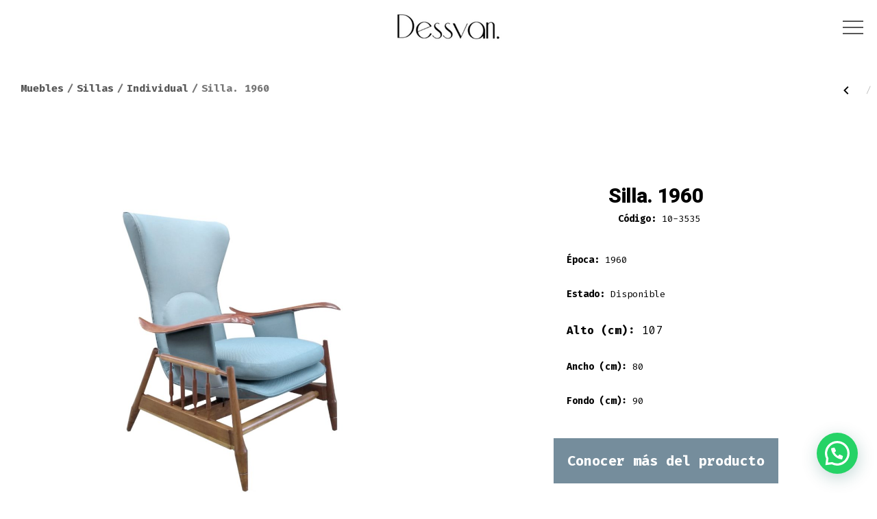

--- FILE ---
content_type: text/html; charset=UTF-8
request_url: https://dessvan.com/producto/silla-1960-2-2/
body_size: 23837
content:
<!doctype html>
<html lang="es">
<head>
	<meta http-equiv=�Content-Type� content=�text/html; charset=UTF-8&#8243; />
	<meta name="viewport" content="width=device-width, initial-scale=1" />
	<link rel="profile" href="https://gmpg.org/xfn/11" />
	
<!-- Optimización para motores de búsqueda de Rank Math - https://s.rankmath.com/home -->
<title>Silla. 1960 - Dessvan</title>
<meta name="robots" content="index, follow, max-snippet:-1, max-video-preview:-1, max-image-preview:large"/>
<link rel="canonical" href="https://dessvan.com/producto/silla-1960-2-2/" />
<meta property="og:locale" content="es_ES" />
<meta property="og:type" content="product" />
<meta property="og:title" content="Silla. 1960 - Dessvan" />
<meta property="og:url" content="https://dessvan.com/producto/silla-1960-2-2/" />
<meta property="og:site_name" content="Dessvan" />
<meta property="og:updated_time" content="2022-02-09T02:42:54-05:00" />
<meta property="og:image" content="https://dessvan.com/wp-content/uploads/2022/02/3535-e1644392475564.jpg" />
<meta property="og:image:secure_url" content="https://dessvan.com/wp-content/uploads/2022/02/3535-e1644392475564.jpg" />
<meta property="og:image:width" content="678" />
<meta property="og:image:height" content="813" />
<meta property="og:image:alt" content="Silla. 1960" />
<meta property="og:image:type" content="image/jpeg" />
<meta property="product:price:currency" content="USD" />
<meta property="product:availability" content="instock" />
<meta name="twitter:card" content="summary_large_image" />
<meta name="twitter:title" content="Silla. 1960 - Dessvan" />
<meta name="twitter:image" content="https://dessvan.com/wp-content/uploads/2022/02/3535-e1644392475564.jpg" />
<meta name="twitter:label1" content="Precio" />
<meta name="twitter:data1" content="&#036;0.00" />
<meta name="twitter:label2" content="Disponibilidad" />
<meta name="twitter:data2" content="Hay existencias" />
<script type="application/ld+json" class="rank-math-schema">{"@context":"https://schema.org","@graph":[{"@type":["FurnitureStore","Organization"],"@id":"https://dessvan.com/#organization","name":"Dessvan","url":"https://dessvan.com","logo":{"@type":"ImageObject","@id":"https://dessvan.com/#logo","url":"http://dessvan/wp-content/uploads/2021/12/cropped-dessvanLogo-e1640465162554.png","caption":"Dessvan","inLanguage":"es-CO","width":"154","height":"60"},"openingHours":["Monday,Tuesday,Wednesday,Thursday,Friday,Saturday,Sunday 09:00-17:00"],"image":{"@id":"https://dessvan.com/#logo"}},{"@type":"WebSite","@id":"https://dessvan.com/#website","url":"https://dessvan.com","name":"Dessvan","publisher":{"@id":"https://dessvan.com/#organization"},"inLanguage":"es-CO"},{"@type":"ImageObject","@id":"https://dessvan.com/wp-content/uploads/2022/02/3535-e1644392475564.jpg","url":"https://dessvan.com/wp-content/uploads/2022/02/3535-e1644392475564.jpg","width":"678","height":"813","inLanguage":"es-CO"},{"@type":"Person","@id":"https://dessvan.com/author/pruebas/","name":"Juan F. Parra R.","url":"https://dessvan.com/author/pruebas/","image":{"@type":"ImageObject","@id":"https://secure.gravatar.com/avatar/21f0d51191923292bfd13b1f41bfee97?s=96&amp;d=mm&amp;r=g","url":"https://secure.gravatar.com/avatar/21f0d51191923292bfd13b1f41bfee97?s=96&amp;d=mm&amp;r=g","caption":"Juan F. Parra R.","inLanguage":"es-CO"},"sameAs":["http://dessvan"],"worksFor":{"@id":"https://dessvan.com/#organization"}},{"@type":"ItemPage","@id":"https://dessvan.com/producto/silla-1960-2-2/#webpage","url":"https://dessvan.com/producto/silla-1960-2-2/","name":"Silla. 1960 - Dessvan","datePublished":"2022-02-09T02:42:48-05:00","dateModified":"2022-02-09T02:42:54-05:00","author":{"@id":"https://dessvan.com/author/pruebas/"},"isPartOf":{"@id":"https://dessvan.com/#website"},"primaryImageOfPage":{"@id":"https://dessvan.com/wp-content/uploads/2022/02/3535-e1644392475564.jpg"},"inLanguage":"es-CO"},{"@type":"Product","name":"Silla. 1960","sku":"10-3535","category":"Muebles","mainEntityOfPage":{"@id":"https://dessvan.com/producto/silla-1960-2-2/#webpage"},"additionalProperty":[{"@type":"PropertyValue","name":"pa_cantidad","value":"Individual"},{"@type":"PropertyValue","name":"pa_epoca","value":"1960"},{"@type":"PropertyValue","name":"pa_tipo-de-mueble","value":"Sillas"},{"@type":"PropertyValue","name":"pa_estado","value":"Disponible"}],"@id":"https://dessvan.com/producto/silla-1960-2-2/#richSnippet","image":{"@id":"https://dessvan.com/wp-content/uploads/2022/02/3535-e1644392475564.jpg"}}]}</script>
<!-- /Plugin Rank Math WordPress SEO -->

<link rel='dns-prefetch' href='//fonts.googleapis.com' />
<link rel='dns-prefetch' href='//s.w.org' />
<link rel="alternate" type="application/rss+xml" title="Dessvan &raquo; Feed" href="https://dessvan.com/feed/" />
<link rel="alternate" type="application/rss+xml" title="Dessvan &raquo; RSS de los comentarios" href="https://dessvan.com/comments/feed/" />
<script>
window._wpemojiSettings = {"baseUrl":"https:\/\/s.w.org\/images\/core\/emoji\/13.1.0\/72x72\/","ext":".png","svgUrl":"https:\/\/s.w.org\/images\/core\/emoji\/13.1.0\/svg\/","svgExt":".svg","source":{"concatemoji":"https:\/\/dessvan.com\/wp-includes\/js\/wp-emoji-release.min.js?ver=5.9.2"}};
/*! This file is auto-generated */
!function(e,a,t){var n,r,o,i=a.createElement("canvas"),p=i.getContext&&i.getContext("2d");function s(e,t){var a=String.fromCharCode;p.clearRect(0,0,i.width,i.height),p.fillText(a.apply(this,e),0,0);e=i.toDataURL();return p.clearRect(0,0,i.width,i.height),p.fillText(a.apply(this,t),0,0),e===i.toDataURL()}function c(e){var t=a.createElement("script");t.src=e,t.defer=t.type="text/javascript",a.getElementsByTagName("head")[0].appendChild(t)}for(o=Array("flag","emoji"),t.supports={everything:!0,everythingExceptFlag:!0},r=0;r<o.length;r++)t.supports[o[r]]=function(e){if(!p||!p.fillText)return!1;switch(p.textBaseline="top",p.font="600 32px Arial",e){case"flag":return s([127987,65039,8205,9895,65039],[127987,65039,8203,9895,65039])?!1:!s([55356,56826,55356,56819],[55356,56826,8203,55356,56819])&&!s([55356,57332,56128,56423,56128,56418,56128,56421,56128,56430,56128,56423,56128,56447],[55356,57332,8203,56128,56423,8203,56128,56418,8203,56128,56421,8203,56128,56430,8203,56128,56423,8203,56128,56447]);case"emoji":return!s([10084,65039,8205,55357,56613],[10084,65039,8203,55357,56613])}return!1}(o[r]),t.supports.everything=t.supports.everything&&t.supports[o[r]],"flag"!==o[r]&&(t.supports.everythingExceptFlag=t.supports.everythingExceptFlag&&t.supports[o[r]]);t.supports.everythingExceptFlag=t.supports.everythingExceptFlag&&!t.supports.flag,t.DOMReady=!1,t.readyCallback=function(){t.DOMReady=!0},t.supports.everything||(n=function(){t.readyCallback()},a.addEventListener?(a.addEventListener("DOMContentLoaded",n,!1),e.addEventListener("load",n,!1)):(e.attachEvent("onload",n),a.attachEvent("onreadystatechange",function(){"complete"===a.readyState&&t.readyCallback()})),(n=t.source||{}).concatemoji?c(n.concatemoji):n.wpemoji&&n.twemoji&&(c(n.twemoji),c(n.wpemoji)))}(window,document,window._wpemojiSettings);
</script>
<style>
img.wp-smiley,
img.emoji {
	display: inline !important;
	border: none !important;
	box-shadow: none !important;
	height: 1em !important;
	width: 1em !important;
	margin: 0 0.07em !important;
	vertical-align: -0.1em !important;
	background: none !important;
	padding: 0 !important;
}
</style>
	<link rel='stylesheet' id='gtranslate-style-css'  href='https://dessvan.com/wp-content/plugins/gtranslate/gtranslate-style24.css?ver=5.9.2' media='all' />
<link rel='stylesheet' id='font-awesome-css'  href='https://dessvan.com/wp-content/plugins/pagination-styler-for-woocommerce/berocket/assets/css/font-awesome.min.css?ver=5.9.2' media='all' />
<style id='font-awesome-inline-css'>
[data-font="FontAwesome"]:before {font-family: 'FontAwesome' !important;content: attr(data-icon) !important;speak: none !important;font-weight: normal !important;font-variant: normal !important;text-transform: none !important;line-height: 1 !important;font-style: normal !important;-webkit-font-smoothing: antialiased !important;-moz-osx-font-smoothing: grayscale !important;}
</style>
<link rel='stylesheet' id='berocket_pagination_style-css'  href='https://dessvan.com/wp-content/plugins/pagination-styler-for-woocommerce/css/pagination.css?ver=3.5.7.3' media='all' />
<link rel='stylesheet' id='wp-block-library-css'  href='https://dessvan.com/wp-includes/css/dist/block-library/style.min.css?ver=5.9.2' media='all' />
<link rel='stylesheet' id='wc-blocks-vendors-style-css'  href='https://dessvan.com/wp-content/plugins/woocommerce/packages/woocommerce-blocks/build/wc-blocks-vendors-style.css?ver=6.5.2' media='all' />
<link rel='stylesheet' id='wc-blocks-style-css'  href='https://dessvan.com/wp-content/plugins/woocommerce/packages/woocommerce-blocks/build/wc-blocks-style.css?ver=6.5.2' media='all' />
<link rel='stylesheet' id='yith-wcan-shortcodes-css'  href='https://dessvan.com/wp-content/plugins/yith-woocommerce-ajax-navigation/assets/css/shortcodes.css?ver=4.7.0' media='all' />
<style id='yith-wcan-shortcodes-inline-css'>
:root{
	--yith-wcan-filters_colors_titles: #434343;
	--yith-wcan-filters_colors_background: #FFFFFF;
	--yith-wcan-filters_colors_accent: #A7144C;
	--yith-wcan-filters_colors_accent_r: 167;
	--yith-wcan-filters_colors_accent_g: 20;
	--yith-wcan-filters_colors_accent_b: 76;
	--yith-wcan-color_swatches_border_radius: 100%;
	--yith-wcan-color_swatches_size: 30px;
	--yith-wcan-labels_style_background: #FFFFFF;
	--yith-wcan-labels_style_background_hover: #A7144C;
	--yith-wcan-labels_style_background_active: #A7144C;
	--yith-wcan-labels_style_text: #434343;
	--yith-wcan-labels_style_text_hover: #FFFFFF;
	--yith-wcan-labels_style_text_active: #FFFFFF;
	--yith-wcan-anchors_style_text: #434343;
	--yith-wcan-anchors_style_text_hover: #A7144C;
	--yith-wcan-anchors_style_text_active: #A7144C;
}
</style>
<style id='global-styles-inline-css'>
body{--wp--preset--color--black: #000000;--wp--preset--color--cyan-bluish-gray: #abb8c3;--wp--preset--color--white: #ffffff;--wp--preset--color--pale-pink: #f78da7;--wp--preset--color--vivid-red: #cf2e2e;--wp--preset--color--luminous-vivid-orange: #ff6900;--wp--preset--color--luminous-vivid-amber: #fcb900;--wp--preset--color--light-green-cyan: #7bdcb5;--wp--preset--color--vivid-green-cyan: #00d084;--wp--preset--color--pale-cyan-blue: #8ed1fc;--wp--preset--color--vivid-cyan-blue: #0693e3;--wp--preset--color--vivid-purple: #9b51e0;--wp--preset--color--primary: rgb(0,0,0);--wp--preset--color--secondary: rgb(0,60,104);--wp--preset--color--tertiary: rgb(192,201,208);--wp--preset--color--quaternary: #ffffff;--wp--preset--gradient--vivid-cyan-blue-to-vivid-purple: linear-gradient(135deg,rgba(6,147,227,1) 0%,rgb(155,81,224) 100%);--wp--preset--gradient--light-green-cyan-to-vivid-green-cyan: linear-gradient(135deg,rgb(122,220,180) 0%,rgb(0,208,130) 100%);--wp--preset--gradient--luminous-vivid-amber-to-luminous-vivid-orange: linear-gradient(135deg,rgba(252,185,0,1) 0%,rgba(255,105,0,1) 100%);--wp--preset--gradient--luminous-vivid-orange-to-vivid-red: linear-gradient(135deg,rgba(255,105,0,1) 0%,rgb(207,46,46) 100%);--wp--preset--gradient--very-light-gray-to-cyan-bluish-gray: linear-gradient(135deg,rgb(238,238,238) 0%,rgb(169,184,195) 100%);--wp--preset--gradient--cool-to-warm-spectrum: linear-gradient(135deg,rgb(74,234,220) 0%,rgb(151,120,209) 20%,rgb(207,42,186) 40%,rgb(238,44,130) 60%,rgb(251,105,98) 80%,rgb(254,248,76) 100%);--wp--preset--gradient--blush-light-purple: linear-gradient(135deg,rgb(255,206,236) 0%,rgb(152,150,240) 100%);--wp--preset--gradient--blush-bordeaux: linear-gradient(135deg,rgb(254,205,165) 0%,rgb(254,45,45) 50%,rgb(107,0,62) 100%);--wp--preset--gradient--luminous-dusk: linear-gradient(135deg,rgb(255,203,112) 0%,rgb(199,81,192) 50%,rgb(65,88,208) 100%);--wp--preset--gradient--pale-ocean: linear-gradient(135deg,rgb(255,245,203) 0%,rgb(182,227,212) 50%,rgb(51,167,181) 100%);--wp--preset--gradient--electric-grass: linear-gradient(135deg,rgb(202,248,128) 0%,rgb(113,206,126) 100%);--wp--preset--gradient--midnight: linear-gradient(135deg,rgb(2,3,129) 0%,rgb(40,116,252) 100%);--wp--preset--gradient--primary-to-secondary: linear-gradient(135deg, rgb(0,0,0) 0%, rgb(0,60,104) 100%);--wp--preset--gradient--primary-to-tertiary: linear-gradient(135deg, rgb(0,0,0) 0%, rgb(192,201,208) 100%);--wp--preset--gradient--primary-to-background: linear-gradient(135deg, rgb(0,0,0) 0%, rgb(255,255,255) 100%);--wp--preset--gradient--secondary-to-tertiary: linear-gradient(135deg, rgb(0,60,104) 0%, rgb(255,255,255) 100%);--wp--preset--duotone--dark-grayscale: url('#wp-duotone-dark-grayscale');--wp--preset--duotone--grayscale: url('#wp-duotone-grayscale');--wp--preset--duotone--purple-yellow: url('#wp-duotone-purple-yellow');--wp--preset--duotone--blue-red: url('#wp-duotone-blue-red');--wp--preset--duotone--midnight: url('#wp-duotone-midnight');--wp--preset--duotone--magenta-yellow: url('#wp-duotone-magenta-yellow');--wp--preset--duotone--purple-green: url('#wp-duotone-purple-green');--wp--preset--duotone--blue-orange: url('#wp-duotone-blue-orange');--wp--preset--font-size--small: 17px;--wp--preset--font-size--medium: 21px;--wp--preset--font-size--large: 24px;--wp--preset--font-size--x-large: 42px;--wp--preset--font-size--huge: 30px;}.has-black-color{color: var(--wp--preset--color--black) !important;}.has-cyan-bluish-gray-color{color: var(--wp--preset--color--cyan-bluish-gray) !important;}.has-white-color{color: var(--wp--preset--color--white) !important;}.has-pale-pink-color{color: var(--wp--preset--color--pale-pink) !important;}.has-vivid-red-color{color: var(--wp--preset--color--vivid-red) !important;}.has-luminous-vivid-orange-color{color: var(--wp--preset--color--luminous-vivid-orange) !important;}.has-luminous-vivid-amber-color{color: var(--wp--preset--color--luminous-vivid-amber) !important;}.has-light-green-cyan-color{color: var(--wp--preset--color--light-green-cyan) !important;}.has-vivid-green-cyan-color{color: var(--wp--preset--color--vivid-green-cyan) !important;}.has-pale-cyan-blue-color{color: var(--wp--preset--color--pale-cyan-blue) !important;}.has-vivid-cyan-blue-color{color: var(--wp--preset--color--vivid-cyan-blue) !important;}.has-vivid-purple-color{color: var(--wp--preset--color--vivid-purple) !important;}.has-black-background-color{background-color: var(--wp--preset--color--black) !important;}.has-cyan-bluish-gray-background-color{background-color: var(--wp--preset--color--cyan-bluish-gray) !important;}.has-white-background-color{background-color: var(--wp--preset--color--white) !important;}.has-pale-pink-background-color{background-color: var(--wp--preset--color--pale-pink) !important;}.has-vivid-red-background-color{background-color: var(--wp--preset--color--vivid-red) !important;}.has-luminous-vivid-orange-background-color{background-color: var(--wp--preset--color--luminous-vivid-orange) !important;}.has-luminous-vivid-amber-background-color{background-color: var(--wp--preset--color--luminous-vivid-amber) !important;}.has-light-green-cyan-background-color{background-color: var(--wp--preset--color--light-green-cyan) !important;}.has-vivid-green-cyan-background-color{background-color: var(--wp--preset--color--vivid-green-cyan) !important;}.has-pale-cyan-blue-background-color{background-color: var(--wp--preset--color--pale-cyan-blue) !important;}.has-vivid-cyan-blue-background-color{background-color: var(--wp--preset--color--vivid-cyan-blue) !important;}.has-vivid-purple-background-color{background-color: var(--wp--preset--color--vivid-purple) !important;}.has-black-border-color{border-color: var(--wp--preset--color--black) !important;}.has-cyan-bluish-gray-border-color{border-color: var(--wp--preset--color--cyan-bluish-gray) !important;}.has-white-border-color{border-color: var(--wp--preset--color--white) !important;}.has-pale-pink-border-color{border-color: var(--wp--preset--color--pale-pink) !important;}.has-vivid-red-border-color{border-color: var(--wp--preset--color--vivid-red) !important;}.has-luminous-vivid-orange-border-color{border-color: var(--wp--preset--color--luminous-vivid-orange) !important;}.has-luminous-vivid-amber-border-color{border-color: var(--wp--preset--color--luminous-vivid-amber) !important;}.has-light-green-cyan-border-color{border-color: var(--wp--preset--color--light-green-cyan) !important;}.has-vivid-green-cyan-border-color{border-color: var(--wp--preset--color--vivid-green-cyan) !important;}.has-pale-cyan-blue-border-color{border-color: var(--wp--preset--color--pale-cyan-blue) !important;}.has-vivid-cyan-blue-border-color{border-color: var(--wp--preset--color--vivid-cyan-blue) !important;}.has-vivid-purple-border-color{border-color: var(--wp--preset--color--vivid-purple) !important;}.has-vivid-cyan-blue-to-vivid-purple-gradient-background{background: var(--wp--preset--gradient--vivid-cyan-blue-to-vivid-purple) !important;}.has-light-green-cyan-to-vivid-green-cyan-gradient-background{background: var(--wp--preset--gradient--light-green-cyan-to-vivid-green-cyan) !important;}.has-luminous-vivid-amber-to-luminous-vivid-orange-gradient-background{background: var(--wp--preset--gradient--luminous-vivid-amber-to-luminous-vivid-orange) !important;}.has-luminous-vivid-orange-to-vivid-red-gradient-background{background: var(--wp--preset--gradient--luminous-vivid-orange-to-vivid-red) !important;}.has-very-light-gray-to-cyan-bluish-gray-gradient-background{background: var(--wp--preset--gradient--very-light-gray-to-cyan-bluish-gray) !important;}.has-cool-to-warm-spectrum-gradient-background{background: var(--wp--preset--gradient--cool-to-warm-spectrum) !important;}.has-blush-light-purple-gradient-background{background: var(--wp--preset--gradient--blush-light-purple) !important;}.has-blush-bordeaux-gradient-background{background: var(--wp--preset--gradient--blush-bordeaux) !important;}.has-luminous-dusk-gradient-background{background: var(--wp--preset--gradient--luminous-dusk) !important;}.has-pale-ocean-gradient-background{background: var(--wp--preset--gradient--pale-ocean) !important;}.has-electric-grass-gradient-background{background: var(--wp--preset--gradient--electric-grass) !important;}.has-midnight-gradient-background{background: var(--wp--preset--gradient--midnight) !important;}.has-small-font-size{font-size: var(--wp--preset--font-size--small) !important;}.has-medium-font-size{font-size: var(--wp--preset--font-size--medium) !important;}.has-large-font-size{font-size: var(--wp--preset--font-size--large) !important;}.has-x-large-font-size{font-size: var(--wp--preset--font-size--x-large) !important;}
</style>
<link rel='stylesheet' id='email-subscribers-css'  href='https://dessvan.com/wp-content/plugins/email-subscribers/lite/public/css/email-subscribers-public.css?ver=5.1.0' media='all' />
<link rel='stylesheet' id='photoswipe-css'  href='https://dessvan.com/wp-content/plugins/woocommerce/assets/css/photoswipe/photoswipe.min.css?ver=6.1.2' media='all' />
<link rel='stylesheet' id='photoswipe-default-skin-css'  href='https://dessvan.com/wp-content/plugins/woocommerce/assets/css/photoswipe/default-skin/default-skin.min.css?ver=6.1.2' media='all' />
<link rel='stylesheet' id='woocommerce-layout-css'  href='https://dessvan.com/wp-content/plugins/woocommerce/assets/css/woocommerce-layout.css?ver=6.1.2' media='all' />
<link rel='stylesheet' id='woocommerce-smallscreen-css'  href='https://dessvan.com/wp-content/plugins/woocommerce/assets/css/woocommerce-smallscreen.css?ver=6.1.2' media='only screen and (max-width: 768px)' />
<link rel='stylesheet' id='woocommerce-general-css'  href='https://dessvan.com/wp-content/plugins/woocommerce/assets/css/woocommerce.css?ver=6.1.2' media='all' />
<style id='woocommerce-inline-inline-css'>
.woocommerce form .form-row .required { visibility: visible; }
</style>
<link rel='stylesheet' id='go-fonts-css'  href='https://fonts.googleapis.com/css?family=Heebo%3A800%2C400%7CFira+Code%3A400%2C400i%2C700%7CMontserrat%3A400%2C700&#038;subset=latin%2Clatin-ext&#038;display=swap&#038;ver=1.5.1' media='all' />
<link rel='stylesheet' id='go-style-css'  href='https://dessvan.com/wp-content/themes/go/dist/css/style-shared.min.css?ver=1.5.1' media='all' />
<link rel='stylesheet' id='go-design-style-modern-css'  href='https://dessvan.com/wp-content/themes/go/dist/css/design-styles/style-modern.min.css?ver=1.5.1' media='all' />
<link rel='stylesheet' id='joinchat-css'  href='https://dessvan.com/wp-content/plugins/creame-whatsapp-me/public/css/joinchat.min.css?ver=4.3.1' media='all' />
<style id='joinchat-inline-css'>
.joinchat{ --red:37; --green:211; --blue:102; }
</style>
<link rel='stylesheet' id='a3a3_lazy_load-css'  href='//dessvan.com/wp-content/uploads/sass/a3_lazy_load.min.css?ver=1644993425' media='all' />
<!--n2css--><script src='https://dessvan.com/wp-includes/js/jquery/jquery.min.js?ver=3.6.0' id='jquery-core-js'></script>
<script src='https://dessvan.com/wp-includes/js/jquery/jquery-migrate.min.js?ver=3.3.2' id='jquery-migrate-js'></script>
<script src='https://dessvan.com/wp-content/plugins/pagination-styler-for-woocommerce/js/pagination_styler.js?ver=3.5.7.3' id='berocket_pagination_script-js'></script>
<script id='email-subscribers-js-extra'>
var es_data = {"messages":{"es_empty_email_notice":"Please enter email address","es_rate_limit_notice":"You need to wait for sometime before subscribing again","es_single_optin_success_message":"Successfully Subscribed.","es_email_exists_notice":"Email Address already exists!","es_unexpected_error_notice":"Oops.. Unexpected error occurred.","es_invalid_email_notice":"Invalid email address","es_try_later_notice":"Please try after some time"},"es_ajax_url":"https:\/\/dessvan.com\/wp-admin\/admin-ajax.php"};
</script>
<script src='https://dessvan.com/wp-content/plugins/email-subscribers/lite/public/js/email-subscribers-public.js?ver=5.1.0' id='email-subscribers-js'></script>
<link rel="https://api.w.org/" href="https://dessvan.com/wp-json/" /><link rel="alternate" type="application/json" href="https://dessvan.com/wp-json/wp/v2/product/1706" /><link rel="EditURI" type="application/rsd+xml" title="RSD" href="https://dessvan.com/xmlrpc.php?rsd" />
<link rel="wlwmanifest" type="application/wlwmanifest+xml" href="https://dessvan.com/wp-includes/wlwmanifest.xml" /> 
<meta name="generator" content="WordPress 5.9.2" />
<link rel='shortlink' href='https://dessvan.com/?p=1706' />
<link rel="alternate" type="application/json+oembed" href="https://dessvan.com/wp-json/oembed/1.0/embed?url=https%3A%2F%2Fdessvan.com%2Fproducto%2Fsilla-1960-2-2%2F" />
<link rel="alternate" type="text/xml+oembed" href="https://dessvan.com/wp-json/oembed/1.0/embed?url=https%3A%2F%2Fdessvan.com%2Fproducto%2Fsilla-1960-2-2%2F&#038;format=xml" />
<style>.woocommerce-pagination.berocket_pagination {text-align: center!important;clear: both;}.woocommerce-pagination.berocket_pagination ul{border-color:#d3ced2!important;border-top-width:1px!important;border-bottom-width:1px!important;border-left-width:1px!important;border-right-width:0px!important;padding-top:0px!important;padding-bottom:0px!important;padding-left:0px!important;padding-right:0px!important;border-top-left-radius:0px!important;border-top-right-radius:0px!important;border-bottom-right-radius:0px!important;border-bottom-left-radius:0px!important;border-style:solid!important;}.woocommerce-pagination.berocket_pagination ul li{border-color:#d3ced2!important;border-top-width:0px!important;border-bottom-width:0px!important;border-left-width:0px!important;border-right-width:1px!important;border-top-left-radius:0px!important;border-top-right-radius:0px!important;border-bottom-right-radius:0px!important;border-bottom-left-radius:0px!important;margin-top:0px!important;margin-bottom:0px!important;margin-left:0px!important;margin-right:0px!important;float:left!important;border-style:solid!important;}.woocommerce-pagination.berocket_pagination ul li:hover{border-color:#d3ced2!important;}.woocommerce-pagination.berocket_pagination ul li > a, .woocommerce-pagination.berocket_pagination ul li > span{color:#333!important;padding-top:10px!important;padding-bottom:10px!important;padding-left:10px!important;padding-right:10px!important;}.woocommerce-pagination.berocket_pagination ul li > a:hover, .woocommerce-pagination.berocket_pagination ul li > span.current{color:#8a7e88!important;background-color:#ebe9eb!important;}</style>		<style>
			:root {
				--go--color--white: hsl(0, 0%, 100%);
									--go--color--primary: hsl(0, 0%, 0%);
				
									--go--color--secondary: hsl(199, 18%, 33%);
				
									--go--color--tertiary: hsl(204, 15%, 94%);
				
									--go--color--background: hsl(0, 0%, 100%);
				
				
				
				
				
				
				
									--go-logo--max-width: 100px;
				
									--go-logo-mobile--max-width: 100px;
				
									--go--viewport-basis: 950;
				
				
				
				
				
							}

			.has-primary-to-secondary-gradient-background {
				background: -webkit-linear-gradient(135deg, var(--go--color--primary) 0%, var(--go--color--secondary) 100%);
				background: -o-linear-gradient(135deg, var(--go--color--primary) 0%, var(--go--color--secondary) 100%);
				background: linear-gradient(135deg, var(--go--color--primary) 0%, var(--go--color--secondary) 100%);
			}

			.has-primary-to-tertiary-gradient-background {
				background: -webkit-linear-gradient(135deg, var(--go--color--primary) 0%, var(--go--color--tertiary) 100%);
				background: -o-linear-gradient(135deg, var(--go--color--primary) 0%, var(--go--color--tertiary) 100%);
				background: linear-gradient(135deg, var(--go--color--primary) 0%, var(--go--color--tertiary) 100%);
			}

			.has-primary-to-background-gradient-background {
				background: -webkit-linear-gradient(135deg, var(--go--color--primary) 0%, var(--go--color--background) 100%);
				background: -o-linear-gradient(135deg, var(--go--color--primary) 0%, var(--go--color--background) 100%);
				background: linear-gradient(135deg, var(--go--color--primary) 0%, var(--go--color--background) 100%);
			}

			.has-secondary-to-tertiary-gradient-background {
				background: -webkit-linear-gradient(135deg, var(--go--color--secondary) 0%, var(--go--color--tertiary) 100%);
				background: -o-linear-gradient(135deg, var(--go--color--secondary) 0%, var(--go--color--tertiary) 100%);
				background: linear-gradient(135deg, var(--go--color--secondary) 0%, var(--go--color--tertiary) 100%);
			}
		</style>
		<noscript><style>.woocommerce-product-gallery{ opacity: 1 !important; }</style></noscript>
	<style id="custom-background-css">
body.custom-background { background-color: #ffffff; }
</style>
	<link rel="icon" href="https://dessvan.com/wp-content/uploads/2022/02/favicon_dessvan.jpg" sizes="32x32" />
<link rel="icon" href="https://dessvan.com/wp-content/uploads/2022/02/favicon_dessvan.jpg" sizes="192x192" />
<link rel="apple-touch-icon" href="https://dessvan.com/wp-content/uploads/2022/02/favicon_dessvan.jpg" />
<meta name="msapplication-TileImage" content="https://dessvan.com/wp-content/uploads/2022/02/favicon_dessvan.jpg" />
		<style id="wp-custom-css">
			:root {
    --go--max-width: none;
    --go--max-width--alignwide: none;
	  --go--viewport-basis: none; 
    --go--spacing--header: none; 
    --go--spacing--horizontal: none;
    --go--spacing--paragraph: none;
}
.wc-block-grid__products .wc-block-grid__product-image {
    text-decoration: none;
    display: flex;
    position: relative;
}

.woocommerce-page ul.products li.product .wc-block-grid__product-link>:last-child, .woocommerce-page ul.products li.product .woocommerce-loop-product__link>:last-child, .woocommerce-page ul.wc-block-grid__products li.wc-block-grid__product .wc-block-grid__product-link>:last-child, .woocommerce-page ul.wc-block-grid__products li.wc-block-grid__product .woocommerce-loop-product__link>:last-child, .woocommerce ul.products li.product .wc-block-grid__product-link>:last-child, .woocommerce ul.products li.product .woocommerce-loop-product__link>:last-child {
    margin-bottom: 0;
    margin: 0 50px;
    margin-top: 35px;
    font-size: 15px;
    text-align: center;
}

.woocommerce .products ul, .woocommerce ul.products {
    margin: 0 0 1em;
    padding: 0;
    list-style: none outside;
    display: flex;
    clear: both;
    flex-direction: row;
    flex-wrap: wrap;
    align-items: end;
}
table {
	display: none;
}
#p-invisible {
	display: block;
}
#filter_4045_0, #filter_4282_0, #filter_4283_0, #filter_4284_0, #filter_4285_0, #filter_4288_0, #filter_4287_0, #filter_4289_0, #filter_4290_0, #filter_4291_0, #filter_4292_0, #filter_4293_0, #filter_4294_0, #filter_4295_0, #filter_4296_0, #filter_4297_0, #filter_4286_0, #filter_4298_0, #filter_4299_0, #filter_4300_0, #filter_4301_0, #filter_4279_0, #filter_4302_0, #filter_4303_0, #filter_4304_0, #filter_4305_0, #filter_4306_0, #filter_4307_0, #filter_4308_0, #filter_4309_0, #filter_4310_0, #filter_4311_0, #filter_4312_0, #filter_4313_0, #filter_4334_0 {
	display: none;
}

.woocommerce div.product div.images .flex-control-thumbs {
    align-items: center;
}
div.wc-block-components-product-image.wc-block-grid__product-image {
	display: flex;
  align-items: flex-end;
	justify-content: center;
}

div.wc-block-grid__product-image {
	display: flex;
  align-items:flex-end;
	justify-content: center;
}

body {
	padding-top: 150px;
}
body:focus {
	outline: none;
}
#site-header, #colophon {
	display: none;
}
a {
	text-decoration: none;
}
button {
	padding: 0;
	vertical-align: 0;
}
a  {
	color: black;
	transition: 0.3s;
}
a:hover {
	color: #758D9C;
}
a:focus { outline: none; }
ul {
	list-style: none;
}
input {
	padding: 0;
}
select {
	margin: 0;
	padding: 0;
}
.carousel-slider__product {
box-shadow: none;
}

.full-header {
	width: 100%;
	left: 0;
	top: 0;
	position: fixed;
	z-index: 999;
	margin: 0px 0px;
	height: 150px;
	background-color: #FFFFFF;
	display: flex;
	justify-content: center;
	align-items: center;
	flex-direction: column;
}
.full-header .full-header-top {
    display: flex;
    width: 100%;
    justify-content: space-between;
    align-items: center;
}
.full-header ul {
	margin: 0;
	display: flex;
	font-size: 20px;
	align-items: center;
	padding: 0px 30px 25px;
	justify-content: space-between;
	background-color: #fff;
	width: 100%;
}
.full-header ul li a {
	color: #32353C;
	transition: 0.3s;
	font-weight: bold;
}

.full-header ul li ul li:hover {
    background-color: #758D9C;
}
.full-header ul li ul li a:hover{
    color: white;
}
li .menu-subcategorias, li .menu-mesas, li .menu-comedores {
    display:none;
    position:absolute;
    min-width:140px;
}

.full-header li:hover > .menu-subcategorias, .full-header li:hover > .menu-mesas, .full-header li:hover > .menu-comedores {
    display:block;
    background-color: white;
	width: auto;
	padding: 0;
}

li .menu-subcategorias li {
    padding: 10px 20px;
    position: relative;
}

li .menu-subcategorias li .menu-mesas {
    right:-140px;
    top:0px;
}

@media (min-width: 1919px){
	
li .menu-subcategorias li .menu-comedores {
    right:-191px;
    top:0px;
}	
}

@media (max-width: 1919px){
li .menu-subcategorias li .menu-comedores {
    right:-160px;
    top:0px;
}
}
li .menu-subcategorias li a {
	display: block;
}

.header-subcategoria:hover {
    color: #fff;
    background-color: #758D9C;
}

@media (min-width: 1281px){
	    .full_header_mobile {
        display: none;
    }
		.home-info1 #phone-icon-container{
		display: block;
	}
.full-header ul li a:hover {
	color: #758D9C;
}
.full-header .search-bar-container {
	margin: 0;
	margin-left: 20px;
	width: 250px;
	display: flex;
	border: 1px #DDDDDD solid;
	border-radius: 28px;
	padding: 5px 8px;
	justify-content: center;
	align-items: center;
}
.full-header .search-bar-container img {
	padding: 0 10px 0 15px;
}
.full-header .search-bar-container div form {
	width: 200px;
	height: 35px;
	margin: 0;
	padding-right: 20px;
}
.full-header .search-bar-container div form input {
	padding: 0;
	margin: 0;
	border: 1px #FFFFFF;
	color: black;
}
.full-header #translate-button-container {
	background-color: #758D9C;
	color: white;
	height: 43px;
	font-size: 18px;
	width: 126px;
	margin: 0 20px;
  text-align: center;
	border-color: #fff;
	display: flex;
	justify-content: center;
	align-items: center;
}
@media (min-width: 1440px) and (max-width: 1919px) {
	.full-header ul {
	font-size: 16px;	
}
.full-header .search-bar-container {
	margin-left: 20px;
	width: 220px;
}
.full-header .search-bar-container div form {
	width: 170px;
}
	.full-header #translate-button-container {
width: 126px;
font-size: 16px;
}
	a#dessvan-logo img {
	height: 87px;
}
}
@media (min-width: 1366px) and (max-width: 1439px) {
	.full-header ul {
	font-size: 16px;	
}
.full-header .search-bar-container {
	margin-left: 0;
	width: 200px;
}
.full-header .search-bar-container div form {
	width: 150px;
}
.full-header #translate-button-container {
width: 125px;
font-size: 16px;
}
	a#dessvan-logo img {
	height: 70px;
} 
}
@media (min-width: 1280px) and (max-width: 1365px) {
	.full-header ul {
	font-size: 16px;	
}
.full-header .search-bar-container {
	margin-left: 0;
	width: 180px;
}
.full-header .search-bar-container div form {
	width: 132px;
}
.full-header .search-bar-container div form input {
	font-size: 16px;
}
.full-header #translate-button-container {
width: 105px;
font-size: 16px;
margin: 0;
}
select#gtranslate_selector {
	font-size: 15px;
}
	a#dessvan-logo img {
	height: 65px;
}
}
}
@media (max-width: 1280px) {
	.woocommerce #content div.product div.summary, .woocommerce-page #content div.product div.summary, .woocommerce-page div.product div.summary, .woocommerce div.product div.summary {
    float: none;
    width: 100%;
    margin: 40px 0 0 0;
}
	body {
    padding-top: 90px;
}
	
	li#search-bar-1 {
		margin-right: 15px;
		display: none;
	}

	
    .full-header {
        display: none;
    }
	
    .full_header_mobile {
        display: flex;
        background: #FFFFFF;
        width: 100%;
        left: 0;
        top: 0;
        position: fixed;
        padding-top: 10px;
        display: flex;
        justify-content: space-between;
        align-items: center;
        flex-direction: row;
        z-index: 2;
        padding: 10px 0px;
			flex-direction: column;
    }
	.full_header_mobile .header_mobile_row1 #button-categories img {
		width: 30px;
	}
	
	.full_header_mobile .header_mobile_row1 {
display: flex;
    width: 100%;
    justify-content: space-between;
    align-items: center;
		padding: 0 20px 0 20px;
}

.full_header_mobile .header_mobile_row2 {
 width: 100%;
}

.full_header_mobile ul.header_mobile_row {
display: flex;
    width: 100%;
    justify-content: center;
    align-items: center;
    width: 100%;
    padding: 0;
}

    .full_header_mobile label {
        display: inline-block;
        width: 65px;
        height: 35px;
        line-height: 35px;
        user-select: none;
			   padding-left: 20px;
    }
    .full_header_mobile label img {
        height: 35px;
    }
		
    .full_header_mobile .categories-hidden-menu {
      display: none;
			flex-direction: column;
			align-items: center;
        padding: 0;
    }

	.full_header_mobile .categories-hidden-menu #button-subcategories img {
		width: 20px;
	}
	
	.full_header_mobile .categories-hidden-menu a, .full_header_mobile .categories-hidden-menu .subcategories-hidden-menu {
		padding: 8px;
		font-weight: bold;
	}

	.full_header_mobile .categories-hidden-menu #subcategories-muebles, #subcategories-lamparas, #subcategories-arte {
		display: none;
		padding: 0 10px;
		flex-direction: column;
		flex-wrap: wrap;
		justify-content: center;
		align-items: center;
		padding: 5px;
		font-size: 15px;
	}
	#subcategories-sillas, #subcategories-mesas, #subcategories-comedores, #subcategories-lamparasMesa {
		display: none;
		padding: 0px 0 10px 0;
	}
	
	.full_header_mobile .categories-hidden-menu #subcategories-muebles a, #subcategories-lamparas a, #subcategories-arte a, #subcategories-sillas a, #subcategories-mesas a, #subcategories-comedores a, #subcategories-lamparasMesa a{
		padding: 5px;
		font-weight: normal;
	}
	
	.full_header_mobile li.search-bar-container {
display: flex;
    align-items: center;
    border: 1px solid gray;
    border-radius: 20px;
    margin-left: 20px;
    min-width: 130px;
    max-width: 100%;
    width: 100%;
}

.full_header_mobile li.search-bar-container img {
 padding: 10px 10px 10px 15px;
}

div.wc-block-product-search.wp-block-woocommerce-product-search {
margin: 0 20px 0 0;
width: 100%;
}


.wc-block-product-search .wc-block-product-search__field {
    padding: 0px;
    line-height: 1.8;
    flex-grow: 1;
    margin: 0;
    border: none;
    color: black;
    display: block;
}
.full_header_mobile li#translate-button-container {
    padding: 0 30px;
    min-width: 184px;
}

#gtranslate_selector {
    height: 37px;
}
	.home-info1 #phone-icon-container{
		display: none;
	}
	.content-area ul li {
    margin: 0;
}
	@media (max-width: 431px){
.full_header_mobile li#translate-button-container {
 min-width: auto;
padding: 0 30px 0 20px;
}
select#gtranslate_selector {
    font-size: 10px;
    width: 100%;
    height: 30px;
	 min-width: 74px;
}
		.full_header_mobile li.search-bar-container img {
    padding: 10px 10px 10px 11px;
    height: 35px;
}
.wc-block-product-search .wc-block-product-search__field {
    font-size: 15px;
}
.full_header_mobile li.search-bar-container {
    height: 31px;
}
}
}
#gtranslate_selector {
	background-color: #758D9C;
	color: white;
	font-size: 18px;
	margin: 0;
	padding: 0 0px;
  text-align: center;
	border-color: #758D9C;
}
.full-header #translate-button-container select option {
	width: 150px;
}
.full-header #translate-button-container img {
	padding-left: 25px;
}
#goog-gt-tt{display:none!important;}
.goog-te-banner-frame{display:none!important;}
.goog-te-menu-value:hover{text-decoration:none!important;}
.goog-text-highlight{background-color:transparent!important;box-shadow:none!important;}
body{top:0!important;}
#google_translate_element2{display:none!important;}
.swiper-wrapper .wcpu-product__content{
	display: flex;
}
div.wp-block-nextend-smartslider3 {
 margin-bottom: 40px;
}
#wps-slider-section {
	margin: 0px 50px;
}
#wps-slider-section {
    text-align: center;
}
div.carousel-slider-outer.carousel-slider-outer-product-carousel.carousel-slider-outer-939 {
	width: 95%;
	display: none;
}
div.product.carousel-slider__product {
	display: flex;
	align-items: center;
	justify-content: center;
	padding-top: 30px;
}
div.product.carousel-slider__product h3.woocommerce-loop-product__title {
	font-size: 60px;	
	transition: 0.3s;
}
h3.woocommerce-loop-product__title:hover {
	color: #758D9C;
}
@media (min-width: 835px) and (max-width: 1202px) {
div.product.carousel-slider__product h3.woocommerce-loop-product__title {
    font-size: 45px;
}
}
@media (min-width: 578px) and (max-width: 835px) {
div.product.carousel-slider__product h3.woocommerce-loop-product__title {
    font-size: 37px;
}
}
@media (min-width: 402px) and (max-width: 578px) {
div.product.carousel-slider__product h3.woocommerce-loop-product__title {
    font-size: 29px;
}
}
@media (max-width: 402px) {
div.product.carousel-slider__product h3.woocommerce-loop-product__title {
    font-size: 18px;
}
}
.home-info1 {
    display: flex;
    justify-content: center;
    align-items: center;
    background-color: #e7e2db;
	  color: #695944;
       padding: 0 30px;
}
.home-info1 li {
    padding: 30px 0px;
}
.has-text-align-left {
    font-size: 28px;
		text-align: center;
}

img#phone-icon, img#instagram-icon {
	max-width: none;
}

.home-2catalog p{
	  text-align: center;
    margin: 100px 30px 30px 30px;
    padding: 0;
    font-size: 40px;
    font-weight: bold;
}

.home-2catalog button a {
    color: white;
    display: flex;
    align-items: center;
    justify-content: space-around;
    font-size: 20px;
}
.home-2catalog button a p {
	margin-bottom: 0;
}

div.wp-block-group {
    margin: 0 30px;
}

h2.wc-block-components-product-title.wc-block-grid__product-title a.wc-block-components-product-name {
   font-size: 15px;
}

 div.wp-block-group__inner-container{
    display: flex;
    justify-content: space-between;
}

div#filters-container.wp-block-group.alignfull {
    max-width: 300px;
    width: 100%;
}
#filters-bug {
	display: none;
}
.theme-twentytwenty .wc-block-grid.has-4-columns:not(.alignwide):not(.alignfull) .wc-block-grid__product, .theme-twentytwenty .wc-block-grid.has-5-columns.alignfull .wc-block-grid__product, .wc-block-grid.has-4-columns:not(.alignwide):not(.alignfull) .wc-block-grid__product, .wc-block-grid.has-5-columns.alignfull .wc-block-grid__product {
    font-size: .75em;
    min-width: 305px;
}
.wc-block-grid__products{
	margin: 0 30px 100px;
}
.wc-block-grid__products a .wc-block-grid__product-title {
	color: black;
	transition: 0.3s;
	font-size: 27px;
}
.wc-block-grid__products a .wc-block-grid__product-title:hover {
	color: #758D9C;
}
.wc-block-grid__product-image{
	width: 305px;
	height: 385px;
}
.wc-block-grid__product-title {
  text-align: left;
}
ul.wc-block-checkbox-list.wc-block-components-checkbox-list.wc-block-attribute-filter-list li label {
    margin: 0 0 0 33px;
}
.subscription-home, .subscription-home-details-container {
    position: relative;
}
.subscription-home {
	display: none;
    list-style: none;
    background-image: url("https://dessvan.com/wp-content/uploads/2021/12/bg.png");
    width: 1920px;
    height: 966px;
    z-index: 0;
    display: flex;
    align-items: center;
    justify-content: center;
	  background-repeat: none;
}
#contain {
	background-size: contain;
}
.subscription-home .subscription-home-details-container {
    display: flex;
    background-color: rgba(255,255,255,0.93);
    z-index: 1;
    text-align: center;
	  font-weight: bold;
    width: 1100px;
    height: 508px;
    align-items: center;
    justify-content: center; 
	  padding: 0 40px 0 0;
}
.subscription-home .subscription-home-details-container #subscription-title {
    padding-bottom: 10px;
    font-size: 40px;
    color: #758D9C;
    font-weight: bold;
}
.subscription-home .subscription-home-details-container #subscription-subtitle {
    font-size: 26px;
    padding: 10px 0 42px;
}
.subscription-home .subscription-home-details-container #subscription-text {
    font-size: 24px;
    padding-top: 12px;
}

.subscription-home .subscription-home-details-container #es_subscription_form_61c8eabc92585{
	display: flex;
	justify-content: center;
}
.subscription-home .subscription-home-details-container input {
    border-radius: 0;
    height: 70px;
    font-size: 24px;
}

.subscription-home .subscription-home-details-container #es_subscription_form_61c8eabc92585 .es-field-wrap label input{
	width: 24vw;
}
.subscription-home .subscription-home-details-container #es_subscription_form_submit_61c8eabc92585{
	background-color: #758D9C;
	color: #ffffff;
}

.es_subscription_form.es_shortcode_form #es_subscription_form_submit_61c8eabc92585:hover {
		background-color: #ECC999;
	color: black;	
}

.home-carousel-info {
    margin: 50px;
    text-align: center;
}
.home-carousel-info p {
    font-size: 38px;
    font-weight: bold;
}
.home-carousel-info .carousel2-text {
    display: flex;
    justify-content: center;
    align-items: center;
}
.home-carousel-info .carousel2-text-line {
    padding: 0;
    font-size: 26px;
}
.home-carousel-info .carousel2-text-line img {
    width: 50px;
    padding-right: 20px;
}
.home-carousel-info .carousel2-text-line a {
    color: #758D9C;
	  font-weight: bold;
}
@media (max-width: 840px) {
.home-carousel-info .carousel2-text-line img {
display: none;
}
	@media (max-width: 602px) {
	.home-carousel-info p {
    		font-size: 25px;
	}
	.home-carousel-info .carousel2-text-line {
     		font-size: 15px;
	}
}
}
.home-hr #home-hr-id {
    margin: 90px 30px;
}
.socialmedia-icons {
	  margin: 100px 0;
    display: flex;
    justify-content: center;
}
.socialmedia-icons div a{
    display: flex;
    color: #758D9C;
    padding: 20px 25px;
    align-items: center;
    font-size: 26px;
    font-weight: normal;
}
.socialmedia-icons div a:hover{
    display: flex;
    font-size: 28px;
    font-weight: bold;
}
.socialmedia-icons div img {
    padding-right: 10px;
    width: 40px;
}
.socialmedia-icons div #facebook-logo {
	height: 30px;
	width: 100%;
}
@media (max-width: 772px ){
.socialmedia-icons {
    flex-wrap: wrap;
}
.socialmedia-icons div a {
    font-size: 34px;
}
}

section.home1-email-sub-container{
	  margin: 100px 0;
    display: flex;
    justify-content: center;
    align-items: center;
}
.home1-email-sub-container {
	
	display: flex;
	justify-content: center;
	align-items: center;
}
.email-sub-details {
	display: flex;
    flex-direction: column;
    justify-content: center;
    align-items: center;
    background-color: rgba(255,255,255,0.93);
    font-weight: bold;
    width: 100%;
    max-width: 1100px;
    height: auto;
    max-height: 449px;
    margin: 0 21%;
}
.email-sub-details p#email-sub-txt1 {
	   font-size: 2vw;
    color: #758D9C;
    padding-bottom: 0.5vw;
    padding-top: 1vw;
    margin-bottom: 1vw;
}

.email-sub-details p#email-sub-txt2 {
	font-size: 1.4vw;
    padding: 0.5vw 0 2vw;
    margin-bottom: 1vw;
}

.email-sub-details p#email-sub-txt3 {
	font-size: 1.2vw;
    padding-top: 0px;
    padding-bottom: 1vw;
}
#es_subscription_form_61c8eabc92585 .es-field-wrap label input {
    width: 24vw;
    margin-bottom: 1.7vw;
    padding: 1vw;
}
.home1-email-sub-container .email-sub-details input {
	border-radius: 0;
	border-color: grey;
    height: 3.8vw;
    font-size: 1.3vw;
}
.email-sub-input-box form{
	display: flex;
	flex-direction: row;
	align-items: baseline;
}
.email-sub-details input#es_subscription_form_submit_61c8eabc92585 {
 padding: 0.6vw;
}
#home1-email-img{
	height: auto;
	width: 100%;
	max-width: 1920px;
	background-image: url("https://dessvan.com/wp-content/uploads/2021/12/bg.png");
	display: flex;
    justify-content: center;
    align-items: center;
	  background-position: center;
    background-size: 100% auto;
	padding: 12% 0;
}
.home-info2 {
    margin: 100px 30px;
    display: flex;
    justify-content: center;
}
.home-info2 .sub-home-info2 {
    width: 880px;
    height: 555px;
    display: flex;
    padding-left: 40px;
    padding-right: 130px;
    color: #FFFFFF;
}
@media (min-width: 1023px){
.home-info2 #home-info2-img1 {
    background-image: url("https://dessvan.com/wp-content/uploads/2022/01/1.png");
	    margin-right: 60px;
    background-color: #FFFFFF;
    transition: 0.5s;
}
.home-info2 #home-info2-img2 {
    background-image: url("https://dessvan.com/wp-content/uploads/2022/01/1-1.png");
    background-color: #FFFFFF;
    transition: 0.5s;
}
	.home-info2 .sub-home-info2 {
		 align-items: center;
	}
}
#home-info2-img1:hover{
	background-image: url("https://dessvan.com/wp-content/uploads/2022/01/2.png");
}
#home-info2-img2:hover{
    background-image: url("https://dessvan.com/wp-content/uploads/2022/01/2-1.png") ;
}
.home-info2 .sub-home-info2 .sub-home-info2-title {
    font-size: 40px;
    font-weight: bold;
}
.home-info2 .sub-home-info2 .sub-home-info2-subtitle {
    font-size: 26px;
    text-transform: uppercase;
}
.home-info2 .sub-home-info2 a {
    width: 184px;
    height: 55px;
    font-size: 20px;
    background-color: #758D9C;
	transition: 1;
	   color: white;
    display: flex;
    align-items: center;
    justify-content: space-around;
	  border-radius: 5px;
}
.home-info2 .sub-home-info2 a:hover {
    background-color: #ECC999;
		color:black;
}
.home-info2 .sub-home-info2 button a p {
	margin-bottom: 0;
	font-size: 20px;
}
@media (max-width: 1023px) {
#home-info2-img1{
	background-image: url("https://dessvan.com/wp-content/uploads/2022/01/1.png");
	   margin-right: 60px;
}
#home-info2-img2{
    background-image: url("https://dessvan.com/wp-content/uploads/2022/01/1-1.png") ;
}
	@media (min-width: 807px) {
.home-info2 .sub-home-info2 .sub-home-info2-title {
    font-size: 40px;
}
	.home-info2 .sub-home-info2 {
   padding: 0px 15px 0px 30px;
   justify-content: center;
   align-items: center;
}

#home-info2-img1 {
    margin-right: 60px;
}
}
@media (max-width: 807px) {
.home-info2 .sub-home-info2 .sub-home-info2-title {
    font-size: 30px;
}
	@media (min-width: 643px){
	.home-info2 .sub-home-info2 {
   padding: 0px 15px 0px 30px;
   justify-content: center;
   align-items: center;
}

#home-info2-img1 {
    margin-right: 20px;
}
}
		@media (min-width: 320px) and (max-width: 643px) {

.home-info2 {
    margin: 100px 30px;
    display: flex;
    justify-content: center;
    flex-direction: column;
    align-items: center;
}
.home-info2 .sub-home-info2 {
    width: fit-content;
    height: 400px;
    display: flex;
    padding-right: 0;
    color: #FFFFFF;
    justify-content: center;
    align-items: center;
    margin: 20px 0;
}
#home-info2-img1 {
    margin-right: 0;
}
			@media (max-width: 452px) {

.home-info2 .sub-home-info2 {
    text-align: center;
    padding: 0 10px;
}
.home-info2 .sub-home-info2 .sub-home-info2-title {
    font-size: 26px;
}
.home-info2 .sub-home-info2 .sub-home-info2-subtitle {
    font-size: 20px;
}
}
	}
	}}
.full-footer-father {
    margin-top: 100px;
    color: white;
    background-color: #695944;
}
.full-footer {
    display: flex;
	  padding-right: 30px;
}

.full-footer  .footer-column {
	margin-top: 120px;
    width: 480px;
    font-size: 25px;
}
.full-footer .footer-column .footer-column-title {
    font-size: 32px;
    font-weight: bold;
	padding-bottom: 45px;
}
.full-footer .footer-column .footer-column-subtitle {
    font-size: 25px;
    font-weight: bold;
}
.full-footer .footer-column #es_subscription_form_61c8eabc92585{
	display: flex;

}
.full-footer .footer-column li {
    padding: 7px 0;
	list-style: none;
}
.full-footer .footer-column li a {
    color: white;
}
.full-footer .footer-column li a:hover{
    text-decoration: underline;
}
.full-footer .footer-column #es_subscription_form_61c8eabc92585 .es-field-wrap label input{
	width: 237px;
	padding: 0px 10px;
	color: black;
}
.full-footer #footer-subscribe input {
    border-radius: 0;
    height: 70px;
    font-size: 20px;
}
.full-footer .footer-column #es_subscription_form_submit_61c8eabc92585{
	background-color: #758D9C;
	color: #ffffff;
	width: 130px;
	font-size: 20px;
	padding: 0;
	height: 68px;
}
.full-footer-father hr {
    margin: 0 40px;
    border: 1px solid #707070;
}
.full-footer-father .full-footer-end {
    display: flex;
    font-size: 26px;
    color: #FFFFFFB5;
    justify-content: space-between;
    margin-right: 38px;
	  margin-bottom: 0;
    padding-bottom: 38px;
}

@media (max-width: 1306px){
				ul {
				padding: 0;
			}
	.full-footer-father {
		padding-right: 0px;
	}
	.full-footer {
		justify-content: space-around;
		flex-wrap: wrap;
		padding: 20px;
	}
	
  .full-footer .footer-column{
		width: auto;
		margin-top: 10px;
		font-size: 17px;
	}
	
	.full-footer .footer-column .footer-column-title {
		font-size: 22px;
		padding-bottom: 0;
		margin-bottom: 10px;
		justify-content: left;
	}
	
	.full-footer .footer-column .footer-column-subtitle{
		font-size: 19px;
	}

.full-footer .footer-column li {
    padding: 7px 0;
    list-style: none;
    width: 182px;
}

.full-footer .footer-column #es_subscription_form_submit_61c8eabc92585 {
    width: 92px;
    font-size: 15px;
    height: 40px;
}
	.full-footer .footer-column #es_subscription_form_61c8eabc92585 .es-field-wrap label input {
    width: 134px;
    height: 41px;
    margin: 0;
    font-size: 13px;
}
	.es-field-wrap{
		margin: 0;
	}
	.full-footer-father .full-footer-end {
		font-size: 10px;
		flex-direction: column;
		justify-content: center;
    align-items: center;
    padding: 20px;
    margin: 0;
	}
	@media (min-width: 810px) and (max-width: 1297px){
.full-footer {
    padding: 30px;
}
.full-footer .footer-column li {
    width: max-content;
}

.full-footer .footer-column .footer-column-title {
    width: 250px;
}
		
}
	@media (min-width: 666px) and (max-width: 1297px){
ul#footer-subscribe.footer-column {
    display: flex;
    flex-direction: column;
    justify-content: center;
    align-items: center;
	text-align: center;
}
ul#footer-subscribe.footer-column li {
    width: max-content;
}
.full-footer .footer-column #es_subscription_form_61c8eabc92585 .es-field-wrap label input {
    width: 204px;
    height: 49px;
    font-size: 14px;
}
.full-footer .footer-column #es_subscription_form_submit_61c8eabc92585 {
    width: 92px;
    font-size: 15px;
    height: 47px;
}
	}
		@media (max-width: 554px){

		.full-footer .footer-column {
	text-align: center;
}

.full-footer .footer-column li {
	width: 100%;
}

.full-footer .footer-column #es_subscription_form_61c8eabc92585 {
    justify-content: center;
	    align-items: center;
}

.es-field-wrap {
    height: 50px;
}
.full-footer .footer-column #es_subscription_form_61c8eabc92585 .es-field-wrap label input {
    width: 204px;
    height: 50px;
    font-size: 14px;
}

.full-footer .footer-column #es_subscription_form_submit_61c8eabc92585 {
    width: 92px;
    font-size: 15px;
    height: 47px;
}
			.full-footer .footer-column #footer-contact-info {
				   display: flex;
           width: 350px;
			}
			.full-footer .footer-column #footer-contact-info li ul li{
				padding: 0 10px;
			}
	}
}

.site-content .product-navigation-wrapper {
	margin: 0 30px 30px 30px ;
}
.site-content .product-navigation-wrapper a span{
	display: none;
}

.single-product .entry-summary {
	text-align: left;
}

.single-product .entry-summary .entry-title {
	font-size: 30px;
}
.product_meta {
	display: none;
}
.product_meta span {
	font-size: 20px;
	font-weight: bolder;
}
.product_meta span a{
	font-size: 24px;
	font-weight: normal;
}
.woocommerce div.product div.images .woocommerce-product-gallery__trigger {
	display: none;
}
form#commentform, #respond, ul.tabs.wc-tabs, div.woocomerce-tabs.wc-tabs-wrapper, div#comments {
	display: none; 
}
.woocommerce div.product div.images.woocommerce-product-gallery {
    position: relative;
    margin-top: 20px;
}
.woocommerce div.product div.images .flex-control-thumbs {
    overflow: hidden;
    zoom: 0.3;
    margin: 0px;
    padding: 100px 1000px 0 1000px;
	justify-content: center;
}
.wc-block-components-dropdown-selector__input-wrapper{
	border-radius: 21px;
	padding: 5px 18px;
}

.wc-block-checkbox-list.wc-block-components-checkbox-list.wc-block-attribute-filter-list li{
 display: flex;
	text-decoration: none;
	margin: 14px 2px;
}

.wc-block-checkbox-list.wc-block-components-checkbox-list.wc-block-attribute-filter-list li input {
margin: 5px 0 0;
}

.wc-block-checkbox-list.wc-block-components-checkbox-list.wc-block-attribute-filter-list li label {
 margin: 0 0 0 57px;
}
.wp-block-columns .wp-block-column:not([class*=background-color]):last-child {
    margin: 0;
    padding: 0;
}
.wp-block-columns .wp-block-column>:last-child {
    margin-bottom: 0;
    width: 1279px;
}
.wc-block-grid ul {
    justify-content: space-around;
}
.wc-block-components-pagination {
    font-size: 30px;
}
div.product-navigation-wrapper nav.woocommerce-breadcrumb{
  margin: 0;
  padding: 0;
  font-size: 15px;
	font-weight: bold;
}
div.product_meta span.posted_in {
 display: none;
}
div.summary.entry-summary {
   margin: 0 30px;
}
div.summary.entry-summary div p {
 padding: 0;
	padding: 0 20px;
	text-align: left;
}
div.summary.entry-summary p {
 padding: 0;
	padding: 0 20px;
	text-align: center;
}

div.summary.entry-summary h1.product_title.entry-title{
 padding: 0;
margin-bottom: 0;
	text-align: center;
}

.single-product-desc-father {
	text-align: center;
	justify-content: center;
}
.single-product-desc {
	display: flex;
    margin-top: 50px;
    text-align: center;
    margin-bottom: 0px;
    flex-direction: row;
    justify-content: space-around;
	  margin: 0 0 50px;
}
.single-product-desc .product-desc-column {
	margin-right: 50px;
}
.single-product-desc .product-desc-column p {
	margin-bottom: 40px ;
	font-size: 20px;
}
#primer-linea-rebelde, #segunda-linea-rebelde {
	font-size: 16px;
}
#single-product-desc-button {
	background-color: #758D9C;
	color: #fff;
	padding: 20px 20px;
	font-size: 20px;
	font-weight: bold;
	margin-top: 30px;
}
div.summary.entry-summary h1.product_title.entry-title {
    padding: 0 30px;
}
#single-product-desc-button:hover {
	    background-color: #ECC999;
		  color: black;
}

.woocommerce div.product div.images {
    margin-bottom: 0;
    margin-left: 50px;
}
input[type=checkbox], input[type=radio] {
    height: 26px;
    opacity: 1;
    width: 26px;
}
div.wp-block-column {
	margin: 60px;
}
.wp-block-column {
 flex-basis: 1270px;	
}
.woocommerce .products ul, .woocommerce ul.products {
    margin: 0 0 0 0px;
}
.content-area--woocommerce .woocommerce-result-count {
    margin: 0 0 0 30px;
    font-size: 30px;
}
.content-area--woocommerce .go-sorting select {
    display: none;
}
.woocommerce-page ul.products li.product .wc-block-grid__product-link>:last-child, .woocommerce-page ul.products li.product .woocommerce-loop-product__link>:last-child, .woocommerce-page ul.wc-block-grid__products li.wc-block-grid__product .wc-block-grid__product-link>:last-child, .woocommerce-page ul.wc-block-grid__products li.wc-block-grid__product .woocommerce-loop-product__link>:last-child, .woocommerce ul.products li.product .wc-block-grid__product-link>:last-child, .woocommerce ul.products li.product .woocommerce-loop-product__link>:last-child {
    margin-bottom: 0;
	margin-top: 35px;
    font-size: 15px;
	text-align: center;
}

.woocommerce ul.products li.product .button:hover {
    margin-top: 1em;
	  color: black;
	  background-color: #ECC999;
}
.wc-block-grid__no-products button {
	padding: 20px;
}
.wc-block-grid__no-products button:hover {
	background-color: #ECC999;
	color: black;
}
#no-results-button {
	margin: 70px;
	background-color: #fff;
}
#no-results-button a {
	background-color: #758D9C;
	padding: 20px;
	color: #fff;
}
#no-results-button a:hover {
	background-color: #ECC999;
	color: black;
}
@media (min-width: 1351px) {
.woocommerce div.product div.images .flex-control-thumbs {
    padding: 100px 500px 100px 500px;
    display: flex;
	}
}
@media (min-width: 1100px) and (max-width: 1350px)  {
.woocommerce div.product div.images .flex-control-thumbs {
    padding: 100px 400px 100px 400px;
	    display: flex;
}
}
@media (max-width: 1099px) {
.woocommerce div.product div.images {
    margin: 0;
    padding: 0 30px;
}
	.woocommerce.single-product .woocommerce-breadcrumb {
    display: block;
    float: left;
}
.single-product .entry-summary {
    text-align: center;
}
	.woocommerce.single-product .product-navigation-wrapper .back-to-shop {
    display: none;
}
@media (max-width: 768px) {
.woocommerce div.product div.images .flex-control-thumbs {
	padding: 0 0 50px 0;
	    display: flex;
		}
	.single-product-desc .product-desc-column {
    margin: 30px;
}
		.woocommerce.single-product .woocommerce-breadcrumb {
    display: block;
    float: left;
}
	}
}
@media (min-width: 769px) and (max-width: 1098px) {
.woocommerce div.product div.images .flex-control-thumbs {
    overflow: hidden;
    zoom: 0.3;
    margin: 0px;
    padding: 100px 50px 0 50px;
    display: flex;
}
	.woocommerce div.product {
    margin-bottom: 0;
    position: relative;
    display: flex;
    flex-direction: column;
		align-items: center;
}
	.single-product-desc {
    display: flex;
    text-align: left;
    margin: 50px;
		justify-content: center;
}

}
.woocommerce div.product div.images .flex-control-thumbs li {
    margin: 0 30px;
}

.wc-block-grid ul {
	width: auto;
}

.theme-twentytwenty .wc-block-grid.has-5-columns .wc-block-grid__product, .wc-block-grid.has-5-columns .wc-block-grid__product {
    max-width: none;
}
.woocommerce-page ul.products li.product, .woocommerce-page ul.wc-block-grid__products li.wc-block-grid__product, .woocommerce ul.products li.product {
    padding-right: 0;
    display: flex;
    justify-content: center;
    text-align: center;
}
@media (max-width: 1280px){
	.full-filters-container-mobile {
		display: none;
		margin: 30px;
	}
	#header_mobile_row2 {
		display: none;
	}
	div#filters-container {
	margin: 0 30px 0 0;
    width: 330px;
	display: none;
}
	.filters-switch {
		text-align: center;
		display: flex;
		justify-content: center;
		align-items: center;
		margin: 0 0 30px;
	}
	#filtersIcon {
		width: 23px;
	}
	.full-filters-container {
		display: none;
	}
	div#filters-container.wp-block-group.alignfull {
    max-width: 300px;
    width: 100%;
    display: none;
}
	div.wp-block-group__inner-container {
    display: flex;
    flex-direction: column;
    align-items: center;
}
		.woocommerce div.product div.images img {
    max-width: 110%;
}
	
	div.flex-viewport {
		margin-bottom: 30px;
	}
}
@media (min-width: 1280px) {
	.full-filters-container-mobile, .filters-switch {
	      display: none;
	}
	#dessvan-logo img{
margin-right: 23.5vw;
    margin-left: 43.6vw;
}
div#full-catalog-container div.wp-block-group__inner-container {
    display: flex;
    flex-direction: row;
    align-items: flex-start;
}
	div#filters-container {
	margin: 0 30px 0 0;
    width: 330px;
	display: block;
}
	.woocommerce div.product div.images img {
    max-width: 60%;
		margin-left: 8vw;
}
	.single-product-desc div {
		display: flex;
		flex-direction: column;
		align-items: start;
		width: 100%;
		max-width: 100%;
	}
}
.wc-block-grid__products .wc-block-grid__product-image img {
    width: 100%;
    max-width: 222px;
	max-height: 292px;
}

.wc-block-grid__products li .wc-block-grid__product-title, .wc-block-grid__products li .woocommerce-loop-product__title, .woocommerce ul.products li .wc-block-grid__product-title, .woocommerce ul.products li .woocommerce-loop-product__title {
    margin-top: 20px;
    margin-right: 11px;
	text-align: center;
}

p.has-text-align-center.has-huge-font-size {
padding: 20px;
	margin-top: 30ox;
}

div.wp-block-group__inner-container div.woocommerce.columns-4 ul.products-columns-4 {
	max-width: 1036px;
    width: 100%;
    display: flex;
    flex-wrap: wrap;
    justify-content: center;
    margin: 0;
	align-items: self-end;
}

.woocommerce .woocommerce-ordering select, .woocommerce ul.products li.product .button  {
	display: none;
}
#product-sku {
	margin-bottom: 30px;
}
div.woocommerce-tabs.wc-tabs-wrapper {
	display: none;
}

.woocommerce-page ul.products li.product .wc-block-grid__product-link, .woocommerce-page ul.products li.product .woocommerce-loop-product__link, .woocommerce-page ul.wc-block-grid__products li.wc-block-grid__product .wc-block-grid__product-link, .woocommerce-page ul.wc-block-grid__products li.wc-block-grid__product .woocommerce-loop-product__link, .woocommerce ul.products li.product .wc-block-grid__product-link, .woocommerce ul.products li.product .woocommerce-loop-product__link {
    display: flex;
    flex-direction: column;
    justify-content: center;
    align-items: center;
}

@media (max-width: 480px){
.wc-block-grid.has-4-columns .wc-block-grid__products {
    display: flex;
}
}

@media (min-width: 300px) and (max-width: 600px) {
	.single-product-desc-father .single-product-desc div.product-desc-col2 p, .single-product div.product-desc-col1 p {
		font-size: 15px;
	}
} 

@media (min-width: 300px) and (max-width: 946px){

#home1-email-img {
    height: 50vw;
    width: 100%;
    max-width: 1920px;
    background-image: url(https://dessvan.com/wp-content/uploads/2021/12/bg.png);
    display: flex;
    justify-content: center;
    align-items: center;
    background-position: center;
    background-size: 100% auto;
    padding: 12% 0;
}
	.email-sub-details {
    display: flex;
    flex-direction: column;
    justify-content: center;
    align-items: center;
    background-color: rgba(255,255,255,0.85);
    font-weight: bold;
    width: 100%;
    max-width: 1100px;
    height: 50vw;
    max-height: 473px;
    margin: 0 0vw;
}

.email-sub-details p#email-sub-txt1 {
    font-size: 4vw;
    color: #758D9C;
    padding-bottom: 0.5vw;
    padding-top: 1vw;
    margin-bottom: 1vw;
}
	
.email-sub-details p#email-sub-txt2 {
    font-size: 2.5vw;
    padding: 0.5vw 0 2vw;
    margin-bottom: 1vw;
}

.email-sub-details p#email-sub-txt3 {
    font-size: 2vw;
    padding-top: 0px;
    padding-bottom: 1vw;
}

#es_subscription_form_61c8eabc92585 .es-field-wrap label input {
    width: 52vw;
    margin-bottom: 0.7vw;
    padding: 1vw;
}

.home1-email-sub-container .email-sub-details input {
    border-radius: 0;
    border-color: grey;
    height: 8.2vw;
    font-size: 3vw;
}

.email-sub-details input#es_subscription_form_submit_61c8eabc92585 {
    padding: 0.6vw;
}
}

div.product-desc-col2 ul {
	margin: 0;
	padding: 0;
}		</style>
		</head>

<body
		class="product-template-default single single-product postid-1706 custom-background wp-custom-logo wp-embed-responsive theme-go woocommerce woocommerce-page woocommerce-no-js yith-wcan-free is-style-modern has-header-6 has-footer-4 has-no-primary-menu has-no-footer-menu singular"
>

	<svg xmlns="http://www.w3.org/2000/svg" viewBox="0 0 0 0" width="0" height="0" focusable="false" role="none" style="visibility: hidden; position: absolute; left: -9999px; overflow: hidden;" ><defs><filter id="wp-duotone-dark-grayscale"><feColorMatrix color-interpolation-filters="sRGB" type="matrix" values=" .299 .587 .114 0 0 .299 .587 .114 0 0 .299 .587 .114 0 0 .299 .587 .114 0 0 " /><feComponentTransfer color-interpolation-filters="sRGB" ><feFuncR type="table" tableValues="0 0.49803921568627" /><feFuncG type="table" tableValues="0 0.49803921568627" /><feFuncB type="table" tableValues="0 0.49803921568627" /><feFuncA type="table" tableValues="1 1" /></feComponentTransfer><feComposite in2="SourceGraphic" operator="in" /></filter></defs></svg><svg xmlns="http://www.w3.org/2000/svg" viewBox="0 0 0 0" width="0" height="0" focusable="false" role="none" style="visibility: hidden; position: absolute; left: -9999px; overflow: hidden;" ><defs><filter id="wp-duotone-grayscale"><feColorMatrix color-interpolation-filters="sRGB" type="matrix" values=" .299 .587 .114 0 0 .299 .587 .114 0 0 .299 .587 .114 0 0 .299 .587 .114 0 0 " /><feComponentTransfer color-interpolation-filters="sRGB" ><feFuncR type="table" tableValues="0 1" /><feFuncG type="table" tableValues="0 1" /><feFuncB type="table" tableValues="0 1" /><feFuncA type="table" tableValues="1 1" /></feComponentTransfer><feComposite in2="SourceGraphic" operator="in" /></filter></defs></svg><svg xmlns="http://www.w3.org/2000/svg" viewBox="0 0 0 0" width="0" height="0" focusable="false" role="none" style="visibility: hidden; position: absolute; left: -9999px; overflow: hidden;" ><defs><filter id="wp-duotone-purple-yellow"><feColorMatrix color-interpolation-filters="sRGB" type="matrix" values=" .299 .587 .114 0 0 .299 .587 .114 0 0 .299 .587 .114 0 0 .299 .587 .114 0 0 " /><feComponentTransfer color-interpolation-filters="sRGB" ><feFuncR type="table" tableValues="0.54901960784314 0.98823529411765" /><feFuncG type="table" tableValues="0 1" /><feFuncB type="table" tableValues="0.71764705882353 0.25490196078431" /><feFuncA type="table" tableValues="1 1" /></feComponentTransfer><feComposite in2="SourceGraphic" operator="in" /></filter></defs></svg><svg xmlns="http://www.w3.org/2000/svg" viewBox="0 0 0 0" width="0" height="0" focusable="false" role="none" style="visibility: hidden; position: absolute; left: -9999px; overflow: hidden;" ><defs><filter id="wp-duotone-blue-red"><feColorMatrix color-interpolation-filters="sRGB" type="matrix" values=" .299 .587 .114 0 0 .299 .587 .114 0 0 .299 .587 .114 0 0 .299 .587 .114 0 0 " /><feComponentTransfer color-interpolation-filters="sRGB" ><feFuncR type="table" tableValues="0 1" /><feFuncG type="table" tableValues="0 0.27843137254902" /><feFuncB type="table" tableValues="0.5921568627451 0.27843137254902" /><feFuncA type="table" tableValues="1 1" /></feComponentTransfer><feComposite in2="SourceGraphic" operator="in" /></filter></defs></svg><svg xmlns="http://www.w3.org/2000/svg" viewBox="0 0 0 0" width="0" height="0" focusable="false" role="none" style="visibility: hidden; position: absolute; left: -9999px; overflow: hidden;" ><defs><filter id="wp-duotone-midnight"><feColorMatrix color-interpolation-filters="sRGB" type="matrix" values=" .299 .587 .114 0 0 .299 .587 .114 0 0 .299 .587 .114 0 0 .299 .587 .114 0 0 " /><feComponentTransfer color-interpolation-filters="sRGB" ><feFuncR type="table" tableValues="0 0" /><feFuncG type="table" tableValues="0 0.64705882352941" /><feFuncB type="table" tableValues="0 1" /><feFuncA type="table" tableValues="1 1" /></feComponentTransfer><feComposite in2="SourceGraphic" operator="in" /></filter></defs></svg><svg xmlns="http://www.w3.org/2000/svg" viewBox="0 0 0 0" width="0" height="0" focusable="false" role="none" style="visibility: hidden; position: absolute; left: -9999px; overflow: hidden;" ><defs><filter id="wp-duotone-magenta-yellow"><feColorMatrix color-interpolation-filters="sRGB" type="matrix" values=" .299 .587 .114 0 0 .299 .587 .114 0 0 .299 .587 .114 0 0 .299 .587 .114 0 0 " /><feComponentTransfer color-interpolation-filters="sRGB" ><feFuncR type="table" tableValues="0.78039215686275 1" /><feFuncG type="table" tableValues="0 0.94901960784314" /><feFuncB type="table" tableValues="0.35294117647059 0.47058823529412" /><feFuncA type="table" tableValues="1 1" /></feComponentTransfer><feComposite in2="SourceGraphic" operator="in" /></filter></defs></svg><svg xmlns="http://www.w3.org/2000/svg" viewBox="0 0 0 0" width="0" height="0" focusable="false" role="none" style="visibility: hidden; position: absolute; left: -9999px; overflow: hidden;" ><defs><filter id="wp-duotone-purple-green"><feColorMatrix color-interpolation-filters="sRGB" type="matrix" values=" .299 .587 .114 0 0 .299 .587 .114 0 0 .299 .587 .114 0 0 .299 .587 .114 0 0 " /><feComponentTransfer color-interpolation-filters="sRGB" ><feFuncR type="table" tableValues="0.65098039215686 0.40392156862745" /><feFuncG type="table" tableValues="0 1" /><feFuncB type="table" tableValues="0.44705882352941 0.4" /><feFuncA type="table" tableValues="1 1" /></feComponentTransfer><feComposite in2="SourceGraphic" operator="in" /></filter></defs></svg><svg xmlns="http://www.w3.org/2000/svg" viewBox="0 0 0 0" width="0" height="0" focusable="false" role="none" style="visibility: hidden; position: absolute; left: -9999px; overflow: hidden;" ><defs><filter id="wp-duotone-blue-orange"><feColorMatrix color-interpolation-filters="sRGB" type="matrix" values=" .299 .587 .114 0 0 .299 .587 .114 0 0 .299 .587 .114 0 0 .299 .587 .114 0 0 " /><feComponentTransfer color-interpolation-filters="sRGB" ><feFuncR type="table" tableValues="0.098039215686275 1" /><feFuncG type="table" tableValues="0 0.66274509803922" /><feFuncB type="table" tableValues="0.84705882352941 0.41960784313725" /><feFuncA type="table" tableValues="1 1" /></feComponentTransfer><feComposite in2="SourceGraphic" operator="in" /></filter></defs></svg>

	<div id="page" class="site">
    <script type="text/javascript">
        //website redirection for filters to be correctly applied for each category.
        var actualUrl = window.location.href;

        if (actualUrl == "https://dessvan.com/catalogo/muebles/") {
            window.location.href = "https://dessvan.com/catalogo/muebles/?yith_wcan=1&product_cat=muebles";
        }

        if (actualUrl == "https://dessvan.com/catalogo/muebles/sillas/") {
            window.location.href = "https://dessvan.com/catalogo/muebles/sillas/?yith_wcan=1&product_cat=sillas";
        }
        if (actualUrl == "https://dessvan.com/catalogo/muebles/sillas/par/") {
            window.location.href = "https://dessvan.com/catalogo/muebles/sillas/par/?yith_wcan=1&product_cat=par";
        }
        if (actualUrl == "https://dessvan.com/catalogo/muebles/sillas/individual/"){
            window.location.href = "https://dessvan.com/catalogo/muebles/sillas/individual/?yith_wcan=1&product_cat=individual";
        }

        if (actualUrl == "https://dessvan.com/catalogo/muebles/sofa/"){
            window.location.href = "https://dessvan.com/catalogo/muebles/sofa/?yith_wcan=1&product_cat=sofa";
        }

        if (actualUrl == "https://dessvan.com/catalogo/muebles/mesas/"){
            window.location.href = "https://dessvan.com/catalogo/muebles/mesas/?yith_wcan=1&product_cat=mesas";
        }
        if (actualUrl == "https://dessvan.com/catalogo/muebles/mesas/mesas-de-centro/"){
            window.location.href = "https://dessvan.com/catalogo/muebles/mesas/mesas-de-centro/?yith_wcan=1&product_cat=mesa-de-centro";
        }
        if (actualUrl == "https://dessvan.com/catalogo/muebles/mesas/mesas-auxiliares/"){
            window.location.href = "https://dessvan.com/catalogo/muebles/mesas/mesas-auxiliares/?yith_wcan=1&product_cat=mesas-auxiliares";
        }
        if (actualUrl == "https://dessvan.com/catalogo/muebles/mesas/mesas-de-noche/"){
            window.location.href = "https://dessvan.com/catalogo/muebles/mesas/mesas-de-noche/?yith_wcan=1&product_cat=mesa-de-noche";
        }
        
        if (actualUrl == "https://dessvan.com/catalogo/muebles/bar/"){
            window.location.href = "https://dessvan.com/catalogo/muebles/bar/?yith_wcan=1&product_cat=bar";
        }

        if (actualUrl == "https://dessvan.com/catalogo/muebles/comedores/"){
            window.location.href = "https://dessvan.com/catalogo/muebles/comedores/?yith_wcan=1&product_cat=comedores";
        }
        if (actualUrl == "https://dessvan.com/catalogo/muebles/comedores/mesas-comedor/"){
            window.location.href = "https://dessvan.com/catalogo/muebles/comedores/mesas-comedor/?yith_wcan=1&product_cat=mesas-comedor";
        }
        if (actualUrl == "https://dessvan.com/catalogo/muebles/comedores/sillas-comedor/"){
            window.location.href = "https://dessvan.com/catalogo/muebles/comedores/sillas-comedor/?yith_wcan=1&product_cat=sillas-comedor";
        }

        if (actualUrl == "https://dessvan.com/catalogo/muebles/comodas-y-cajoneros/"){
            window.location.href = "https://dessvan.com/catalogo/muebles/comodas-y-cajoneros/?yith_wcan=1&product_cat=comodas-cajoneros";
        }
        if (actualUrl == "https://dessvan.com/catalogo/muebles/escritorio/"){
            window.location.href = "https://dessvan.com/catalogo/muebles/escritorio/?yith_wcan=1&product_cat=escritorio";
        }
        if (actualUrl == "https://dessvan.com/catalogo/muebles/consola/"){
            window.location.href = "https://dessvan.com/catalogo/muebles/consola/?yith_wcan=1&product_cat=consola";
        }
        if (actualUrl == "https://dessvan.com/catalogo/muebles/otros-muebles/"){
            window.location.href = "https://dessvan.com/catalogo/muebles/otros-muebles/?yith_wcan=1&product_cat=otros";
        }        


        if (actualUrl == "https://dessvan.com/catalogo/lamparas/"){
            window.location.href = "https://dessvan.com/catalogo/lamparas/?yith_wcan=1&product_cat=lamparas";
        }
        if (actualUrl == "https://dessvan.com/catalogo/lamparas/apliques-y-lamparas-de-pared/"){
            window.location.href = "https://dessvan.com/catalogo/lamparas/apliques-y-lamparas-de-pared/?yith_wcan=1&product_cat=apliques-y-lamparas-de-pared";//TENER EN CUENTA
        }
        if (actualUrl == "https://dessvan.com/catalogo/lamparas/lamparas-de-pie/"){
            window.location.href = "https://dessvan.com/catalogo/lamparas/lamparas-de-pie/?yith_wcan=1&product_cat=lamparas-de-pie";
        }
        if (actualUrl == "https://dessvan.com/catalogo/lamparas/lamparas-de-mesa/"){
            window.location.href = "https://dessvan.com/catalogo/lamparas/lamparas-de-mesa/?yith_wcan=1&product_cat=lamparas-de-mesa";
        }
        if (actualUrl == "https://dessvan.com/catalogo/lamparas/lamparas-de-mesa/individual-lamparas-de-mesa/"){
            window.location.href = "https://dessvan.com/catalogo/lamparas/lamparas-de-mesa/individual-lamparas-de-mesa/?yith_wcan=1&product_cat=individual-lamparas-de-mesa";
        
        }
        if (actualUrl == "https://dessvan.com/catalogo/lamparas/lamparas-de-mesa/par-lamparas-de-mesa/"){
            window.location.href = "https://dessvan.com/catalogo/lamparas/lamparas-de-mesa/individual-lamparas-de-mesa/?yith_wcan=1&product_cat=par-lamparas-de-mesa";
        }
        if (actualUrl == "https://dessvan.com/catalogo/lamparas/lamparas-de-techo/"){
            window.location.href = "https://dessvan.com/catalogo/lamparas/lamparas-de-techo/?yith_wcan=1&product_cat=lamparas-de-techo";
        }


        if (actualUrl == "https://dessvan.com/catalogo/arte/"){
            window.location.href = "https://dessvan.com/catalogo/arte/?yith_wcan=1&product_cat=arte";
        }
        if (actualUrl == "https://dessvan.com/catalogo/arte/escultura/"){
            window.location.href = "https://dessvan.com/catalogo/arte/escultura/?yith_wcan=1&product_cat=escultura";
        }
        if (actualUrl == "https://dessvan.com/catalogo/arte/fotografia/"){
            window.location.href = "https://dessvan.com/catalogo/arte/fotografia/?yith_wcan=1&product_cat=fotografia";
        }
        if (actualUrl == "https://dessvan.com/catalogo/arte/obra-grafica/"){
            window.location.href = "https://dessvan.com/catalogo/arte/obra-grafica/?yith_wcan=1&product_cat=obra-grafica";
        }
        if (actualUrl == "https://dessvan.com/catalogo/arte/pintura-dibujo-y-mixta/"){
            window.location.href = "https://dessvan.com/catalogo/arte/pintura-dibujo-y-mixta/?yith_wcan=1&product_cat=pintura-dibujo-y-mixta";
        }


        if (actualUrl == "https://dessvan.com/catalogo/accesorios/"){
            window.location.href = "https://dessvan.com/catalogo/accesorios/?yith_wcan=1&product_cat=accesorios";
        }
        if (actualUrl == "https://dessvan.com/catalogo/ceramicas-y-porcelanas/"){
            window.location.href = "https://dessvan.com/catalogo/ceramicas-y-porcelanas/?yith_wcan=1&product_cat=ceramicas-y-porcelanas";
        }
        if (actualUrl == "https://dessvan.com/catalogo/cristales/"){
            window.location.href = "https://dessvan.com/catalogo/cristales/?yith_wcan=1&product_cat=cristales";
        }
        if (actualUrl == "https://dessvan.com/catalogo/espejos/"){
            window.location.href = "https://dessvan.com/catalogo/espejos/?yith_wcan=1&product_cat=espejos";
        }
        if (actualUrl == "https://dessvan.com/catalogo/artefactos-y-coleccionismo/"){
            window.location.href = "https://dessvan.com/catalogo/artefactos-y-coleccionismo/?yith_wcan=1&product_cat=artefactos-y-coleccionismo";
        }
        if (actualUrl == "https://dessvan.com/catalogo/otros-2/"){
            window.location.href = "https://dessvan.com/catalogo/otros-2/?yith_wcan=1&product_cat=otros-2";
        }
        if (actualUrl == "https://dessvan.com/catalogo/vendidos/"){
            window.location.href = "https://dessvan.com/catalogo/vendidos/?yith_wcan=1&product_cat=vendidos";
        }

        //Show alert message when subscribing.
        if (actualUrl == "https://dessvan.com/#es_form_f2-p16-n1") {
            alert("Gracias por suscribirte! En breve recibiras un mensaje de confirmacion. Recomendamos tambien revisar la bandeja de SPAM o correo no deseado.");
            //Avoids going back to home page and cleans the url if you were there.
            //If you are on any other part of the website, it keeps you on it after form submiting
            history.back();
        }

    </script>

		<a class="skip-link screen-reader-text" href="#site-content">Saltar al contenido</a>

        <nav class="full-header">
            <div class="full-header-top">
                <a href="https://dessvan.com/" id="dessvan-logo"><img src="https://dessvan.com/wp-content/uploads/2021/12/dessvan_logo.png" alt="Dessvan logo"></a>    
                <div class="search-bar-container">
                    <img src="https://dessvan.com/wp-content/uploads/2021/12/ios-search.png" alt="lupa buscador">
                    <div data-block-name="woocommerce/product-search" data-has-label="false" data-placeholder="Buscar" data-form-id="wc-block-product-search-1" class="wc-block-product-search wp-block-woocommerce-product-search">
                        <form role="search" method="get" action="https://dessvan.com/">
                            <label for="wc-block-search__input-1" class="wc-block-product-search__label screen-reader-text">Buscar</label>
                            <div class="wc-block-product-search__fields">
                                <input type="search" id="wc-block-search__input-1" class="wc-block-product-search__field" placeholder="Buscar" name="s">
                                <input type="hidden" name="post_type" value="product">
                            </div>
                        </form>
                    </div>
                </div>
                
                <li id="translate-button-container">
                    <!-- GTranslate: https://gtranslate.io/ -->
                    <select onchange="doGTranslate(this);" class="notranslate" id="gtranslate_selector" aria-label="Website Language Selector">
                        <option value="" id="select-lg">Language</option>
                        <option value="es|en">English</option>
                        <option value="es|es">Espa&ntilde;ol</option>
                    </select>
                
                    <div id="google_translate_element2"></div>
                    <script>
                        function googleTranslateElementInit2() {new google.translate.TranslateElement({pageLanguage: 'es',autoDisplay: false}, 'google_translate_element2');}if(!window.gt_translate_script){window.gt_translate_script=document.createElement('script');gt_translate_script.src='https://translate.google.com/translate_a/element.js?cb=googleTranslateElementInit2';document.body.appendChild(gt_translate_script);}
                    </script>

                    <script>
                        function GTranslateGetCurrentLang() {var keyValue = document['cookie'].match('(^|;) ?googtrans=([^;]*)(;|$)');return keyValue ? keyValue[2].split('/')[2] : null;}
                        function GTranslateFireEvent(element,event){try{if(document.createEventObject){var evt=document.createEventObject();element.fireEvent('on'+event,evt)}else{var evt=document.createEvent('HTMLEvents');evt.initEvent(event,true,true);element.dispatchEvent(evt)}}catch(e){}}
                        function doGTranslate(lang_pair){if(lang_pair.value)lang_pair=lang_pair.value;if(lang_pair=='')return;var lang=lang_pair.split('|')[1];if(GTranslateGetCurrentLang() == null && lang == lang_pair.split('|')[0])return;if(typeof ga=='function'){ga('send', 'event', 'GTranslate', lang, location.hostname+location.pathname+location.search);}var teCombo;var sel=document.getElementsByTagName('select');for(var i=0;i<sel.length;i++)if(sel[i].className.indexOf('goog-te-combo')!=-1){teCombo=sel[i];break;}if(document.getElementById('google_translate_element2')==null||document.getElementById('google_translate_element2').innerHTML.length==0||teCombo.length==0||teCombo.innerHTML.length==0){setTimeout(function(){doGTranslate(lang_pair)},500)}else{teCombo.value=lang;GTranslateFireEvent(teCombo,'change');GTranslateFireEvent(teCombo,'change')}}
                    </script>
                </li>
            </div>

            <ul>
                <li class="header-categoria">
                    <a href="https://dessvan.com/catalogo/muebles/?yith_wcan=1&product_cat=muebles">Muebles</a>
                    <ul class="menu-subcategorias">
                        <li>
                            <a href="https://dessvan.com/catalogo/muebles/sillas/?yith_wcan=1&product_cat=sillas" class="header-subcategoria" >Sillas</a>
                            <ul class="menu-mesas">
                                <li><a class="header-subcategoria" href="https://dessvan.com/catalogo/muebles/sillas/par/?yith_wcan=1&product_cat=par">Par</a></li>
                                <li><a class="header-subcategoria" href="https://dessvan.com/catalogo/muebles/sillas/individual/?yith_wcan=1&product_cat=individual">Individual</a></li>
                            </ul>
                        </li>
                        <li><a class="header-subcategoria" href="https://dessvan.com/catalogo/muebles/sofa/?yith_wcan=1&product_cat=sofa">Sof&aacute;</a></li>
                        <li>
                            <a class="header-subcategoria" href="https://dessvan.com/catalogo/muebles/mesas/?yith_wcan=1&product_cat=mesas">Mesas</a>
                            <ul class="menu-mesas">
                                <li><a class="header-subcategoria" href="https://dessvan.com/catalogo/muebles/mesas/mesas-de-centro/?yith_wcan=1&product_cat=mesa-de-centro">De centro</a></li>
                                <li><a class="header-subcategoria" href="https://dessvan.com/catalogo/muebles/mesas/mesas-auxiliares/?yith_wcan=1&product_cat=mesas-auxiliares">Auxiliares</a></li>
                                <li><a class="header-subcategoria" href="https://dessvan.com/catalogo/muebles/mesas/mesas-de-noche/?yith_wcan=1&product_cat=mesa-de-noche">De noche</a></li>
                            </ul>
                        </li>
                        <li><a class="header-subcategoria" href="https://dessvan.com/catalogo/muebles/bar/?yith_wcan=1&product_cat=bar">Bar</a></li>
                        <li>
                            <a class="header-subcategoria" href="https://dessvan.com/catalogo/muebles/comedores/?yith_wcan=1&product_cat=comedores">Comedores</a>
                            <ul class="menu-comedores">
                                <li><a class="header-subcategoria" href="https://dessvan.com/catalogo/muebles/comedores/mesas-comedor/?yith_wcan=1&product_cat=mesas-comedor">Mesas comedor</a></li>
                                <li><a class="header-subcategoria" href="https://dessvan.com/catalogo/muebles/comedores/sillas-comedor/?yith_wcan=1&product_cat=sillas-comedor">Sillas comedor</a></li>
                            </ul>
                        </li>
                        <li><a class="header-subcategoria" href="https://dessvan.com/catalogo/muebles/comodas-y-cajoneros/?yith_wcan=1&product_cat=comodas-cajoneros">C&oacute;modas y cajoneros</a></li>
                        <li><a class="header-subcategoria" href="https://dessvan.com/catalogo/muebles/escritorio/?yith_wcan=1&product_cat=escritorio">Escritorio</a></li>
                        <li><a class="header-subcategoria" href="https://dessvan.com/catalogo/muebles/consola/?yith_wcan=1&product_cat=consola">Consola</a></li>
                        <li><a class="header-subcategoria" href="https://dessvan.com/catalogo/muebles/otros-muebles/?yith_wcan=1&product_cat=otros">Otros muebles</a></li>
                    </ul>
                </li>
                <li class="header-categoria">
                    <a href="https://dessvan.com/catalogo/lamparas/?yith_wcan=1&product_cat=lamparas">L&aacute;mparas</a>
                    <ul class="menu-subcategorias">
                        <li class="header-subcategoria"><a href="https://dessvan.com/catalogo/lamparas/apliques-y-lamparas-de-pared/?yith_wcan=1&product_cat=apliques-y-lamparas-de-pared">Apliques/L&aacute;mparas de pared</a></li>
                        <li class="header-subcategoria"><a href="https://dessvan.com/catalogo/lamparas/lamparas-de-pie/?yith_wcan=1&product_cat=lamparas-de-pie">L&aacute;mparas de pie</a></li>
                        <li class="header-subcategoria">
                            <a href="https://dessvan.com/catalogo/lamparas/lamparas-de-mesa/?yith_wcan=1&product_cat=lamparas-de-mesa">L&aacute;mparas de mesa</a>
                            <ul class="menu-mesas">
                                <li><a class="header-subcategoria" href="https://dessvan.com/catalogo/lamparas/lamparas-de-mesa/par-lamparas-de-mesa/?yith_wcan=1&product_cat=par-lamparas-de-mesa">Par</a></li>
                                <li><a class="header-subcategoria" href="https://dessvan.com/catalogo/lamparas/lamparas-de-mesa/individual-lamparas-de-mesa/?yith_wcan=1&product_cat=individual-lamparas-de-mesa">Individual</a></li>
                            </ul>
                        </li>
                        <li class="header-subcategoria"><a href="https://dessvan.com/catalogo/lamparas/lamparas-de-techo/?yith_wcan=1&product_cat=lamparas-de-techo">L&aacute;mparas de techo</a></li>
                    </ul>
                </li>
                <li class="header-categoria">
                    <a href="https://dessvan.com/catalogo/arte/?yith_wcan=1&product_cat=arte">Arte</a>
                    <ul class="menu-subcategorias">
                        <li class="header-subcategoria"><a href="https://dessvan.com/catalogo/arte/escultura/?yith_wcan=1&product_cat=escultura">Escultura</a></li>
                        <li class="header-subcategoria"><a href="https://dessvan.com/catalogo/arte/fotografia/?yith_wcan=1&product_cat=fotografia">Fotograf&iacute;a</a></li>
                        <li class="header-subcategoria"><a href="https://dessvan.com/catalogo/arte/obra-grafica/?yith_wcan=1&product_cat=obra-grafica">Obra gr&aacute;fica</a></li>
                        <li class="header-subcategoria"><a href="https://dessvan.com/catalogo/arte/pintura-dibujo-y-mixta/?yith_wcan=1&product_cat=pintura-dibujo-y-mixta">Pintura, Dibujo, Mixta</a></li>
                    </ul>
                </li>
                <li class="header-categoria"><a href="https://dessvan.com/catalogo/accesorios/?yith_wcan=1&product_cat=accesorios">Accesorios</a></li>
                <li class="header-categoria"><a href="https://dessvan.com/catalogo/ceramicas-y-porcelanas/?yith_wcan=1&product_cat=ceramicas-y-porcelanas">Cer&aacute;micas/Porcelanas</a></li>
                <li class="header-categoria"><a href="https://dessvan.com/catalogo/cristales/?yith_wcan=1&product_cat=cristales">Cristales</a></li>
                <li class="header-categoria"><a href="https://dessvan.com/catalogo/espejos/?yith_wcan=1&product_cat=espejos">Espejos</a></li>
                <li class="header-categoria"><a href="https://dessvan.com/catalogo/artefactos-y-coleccionismo/?yith_wcan=1&product_cat=artefactos-y-coleccionismo">Artefactos/Coleccionismo</a></li>
                <li class="header-categoria"><a href="https://dessvan.com/catalogo/otros-2/?yith_wcan=1&product_cat=otros-2">Otros</a></li>
                <li class="header-categoria"><a href="https://dessvan.com/catalogo/vendidos/?yith_wcan=1&product_cat=vendidos">Vendidos</a></li>
            </ul>
    </nav>
    <div class="full_header_mobile">
        <div class="header_mobile_row1">
            <a href="https://dessvan.com/" id="dessvan-logo">
                <img src="https://dessvan.com/wp-content/uploads/2022/01/mobile-icon.png"  alt="Dessvan logo">
            </a>
            <li class="search-bar-container" id="search-bar-1">
                <img src="https://dessvan.com/wp-content/uploads/2021/12/ios-search.png" alt="lupa buscador">
                <div data-block-name="woocommerce/product-search" data-has-label="false" data-placeholder="Buscar" data-form-id="wc-block-product-search-1" class="wc-block-product-search wp-block-woocommerce-product-search">
					<form role="search" method="get" action="https://dessvan.com/">
							<label for="wc-block-search__input-1" class="wc-block-product-search__label screen-reader-text">Buscar</label>
					<div class="wc-block-product-search__fields">
						<input type="search" id="wc-block-search__input-1" class="wc-block-product-search__field" placeholder="Buscar" name="s">
						<input type="hidden" name="post_type" value="product">
					</div>
					</form>
				</div>
            </li>
            <a href="javascript:void(0);" id="button-categories" onclick="buttonCategories()">
            <img id="hamburguerButton" src="https://dessvan.com/wp-content/uploads/2022/02/icons8-menu-50.png" alt="hamburguer icon">
            </a>
        </div>
        <div class="categories-hidden-menu" id="categories-mobile">
            <div class="subcategories-hidden-menu">
                <a href="https://dessvan.com/catalogo/muebles/?yith_wcan=1&product_cat=muebles">Muebles</a>
                <a href="#" id="button-subcategories" onclick="mueblesCategories()">
                 <img id="mueblesButton" src="https://dessvan.com/wp-content/uploads/2022/02/down_icon.png" alt="arrow down icon">
                </a>
            </div>
            <div id="subcategories-muebles">
                <div class="subcategories-hidden-menu">
                    <a href="https://dessvan.com/catalogo/muebles/sillas/?yith_wcan=1&product_cat=sillas">Sillas</a>
                    <a href="javascript:void(0);" id="button-subcategories" onclick="sillasCategories()">
                    <img id="sillasButton" src="https://dessvan.com/wp-content/uploads/2022/02/down_icon.png" alt="arrow down icon">
                    </a>
                </div>
                <div id="subcategories-sillas">
                    <a href="https://dessvan.com/catalogo/muebles/sillas/par/?yith_wcan=1&product_cat=par">Par</a>
                    <a href="https://dessvan.com/catalogo/muebles/sillas/individual/?yith_wcan=1&product_cat=individual">Individual</a>
                </div>
                <a href="https://dessvan.com/catalogo/muebles/sofa/?yith_wcan=1&product_cat=sofa">Sof&aacute;</a>
                <div class="subcategories-hidden-menu">
                    <a href="https://dessvan.com/catalogo/muebles/mesas/?yith_wcan=1&product_cat=mesas">Mesas</a>
                    <a href="javascript:void(0);" id="button-subcategories" onclick="mesasCategories()">
                    <img id="mesasButton" src="https://dessvan.com/wp-content/uploads/2022/02/down_icon.png" alt="arrow down icon">
                    </a>
                </div>
                <div id="subcategories-mesas">
                    <a href="https://dessvan.com/catalogo/muebles/mesas/mesas-de-centro/?yith_wcan=1&product_cat=mesa-de-centro">De centro</a>
                    <a href="https://dessvan.com/catalogo/muebles/mesas/mesas-auxiliares/?yith_wcan=1&product_cat=mesas-auxiliares">Auxiliares</a>
                    <a href="https://dessvan.com/catalogo/muebles/mesas/mesas-de-noche/?yith_wcan=1&product_cat=mesa-de-noche">De noche</a>
                </div>
                <a href="https://dessvan.com/catalogo/muebles/bar/?yith_wcan=1&product_cat=bar">Bar</a>
                <div class="subcategories-hidden-menu">
                    <a href="https://dessvan.com/catalogo/muebles/comedores/?yith_wcan=1&product_cat=comedores">Comedores</a>
                    <a href="javascript:void(0);" id="button-subcategories" onclick="comedoresCategories()">
                    <img id="comedoresButton" src="https://dessvan.com/wp-content/uploads/2022/02/down_icon.png" alt="arrow down icon">
                    </a>
                </div>
                <div id="subcategories-comedores">
                    <a href="https://dessvan.com/catalogo/muebles/comedores/mesas-comedor/?yith_wcan=1&product_cat=mesas-comedor">Mesas comedor</a>
                    <a href="https://dessvan.com/catalogo/muebles/comedores/sillas-comedor/?yith_wcan=1&product_cat=sillas-comedor">Sillas comedor</a>
                </div>
                <a href="https://dessvan.com/catalogo/muebles/comodas-y-cajoneros/?yith_wcan=1&product_cat=comodas-cajoneros">C&oacute;modas y cajoneros</a>
                <a href="https://dessvan.com/catalogo/muebles/escritorio/?yith_wcan=1&product_cat=escritorio">Escritorio</a>
                <a href="https://dessvan.com/catalogo/muebles/consola/?yith_wcan=1&product_cat=consola">Consola</a>
                <a href="#">Otros muebles</a>
            </div>
            <div class="subcategories-hidden-menu">
                <a href="https://dessvan.com/catalogo/lamparas/?yith_wcan=1&product_cat=lamparas">L&aacute;mparas</a>
                <a href="javascript:void(0);" id="button-subcategories" onclick="lamparasCategories()">
                 <img id="lamparasButton" src="https://dessvan.com/wp-content/uploads/2022/02/down_icon.png" alt="arrow down icon">
                </a>
            </div>
            <div id="subcategories-lamparas">
                <a href="https://dessvan.com/catalogo/lamparas/apliques-y-lamparas-de-pared/?yith_wcan=1&product_cat=apliques-y-lamparas-de-pared">Apliques/L&aacute;mparas de pared</a>
                <a href="https://dessvan.com/catalogo/lamparas/lamparas-de-pie/?yith_wcan=1&product_cat=lamparas-de-pie">L&aacute;mparas de pie</a>
                <div class="subcategories-hidden-menu">
                    <a href="https://dessvan.com/catalogo/lamparas/lamparas-de-mesa/?yith_wcan=1&product_cat=lamparas-de-mesa">L&aacute;mparas de mesa</a>
                    <a href="javascript:void(0);" id="button-subcategories" onclick="lamparasMesaCategories()">
                    <img id="lamparasMesaButton" src="https://dessvan.com/wp-content/uploads/2022/02/down_icon.png" alt="arrow down icon">
                    </a>
                </div>
                <div id="subcategories-lamparasMesa">
                    <a href="https://dessvan.com/catalogo/lamparas/lamparas-de-mesa/par-lamparas-de-mesa/?yith_wcan=1&product_cat=par-lamparas-de-mesa">Par</a>
                    <a href="https://dessvan.com/catalogo/lamparas/lamparas-de-mesa/individual-lamparas-de-mesa/?yith_wcan=1&product_cat=individual-lamparas-de-mesa">Individual</a>
                </div>
                <a href="https://dessvan.com/catalogo/lamparas/lamparas-de-techo/?yith_wcan=1&product_cat=lamparas-de-techo">L&aacute;mparas de techo</a>
            </div>
            <div class="subcategories-hidden-menu">
                <a href="https://dessvan.com/catalogo/arte/?yith_wcan=1&product_cat=arte">Arte</a>
                <a href="javascript:void(0);" id="button-subcategories" onclick="arteCategories()">
                 <img id="arteButton" src="https://dessvan.com/wp-content/uploads/2022/02/down_icon.png" alt="arrow down icon">
                </a>
            </div>
            <div id="subcategories-arte">
                <a href="https://dessvan.com/catalogo/arte/escultura/?yith_wcan=1&product_cat=escultura">Escultura</a>
                <a href="https://dessvan.com/catalogo/arte/fotografia/?yith_wcan=1&product_cat=fotografia">Fotograf&iacute;a</a>
                <a href="https://dessvan.com/catalogo/arte/obra-grafica/?yith_wcan=1&product_cat=obra-grafica">Obra gr&aacute;fica</a>
                <a href="https://dessvan.com/catalogo/arte/pintura-dibujo-y-mixta/?yith_wcan=1&product_cat=pintura-dibujo-y-mixta">Pintura, Dibujo, Mixta</a>
            </div>
            <a href="https://dessvan.com/catalogo/accesorios/?yith_wcan=1&product_cat=accesorios">Accesorios</a>
            <a href="https://dessvan.com/catalogo/ceramicas-y-porcelanas/?yith_wcan=1&product_cat=ceramicas-y-porcelanas">Cer&aacute;micos/Porcelanas</a>
            <a href="https://dessvan.com/catalogo/cristales/?yith_wcan=1&product_cat=cristales">Cristales</a>
            <a href="https://dessvan.com/catalogo/espejos/?yith_wcan=1&product_cat=espejos">Espejos</a>
            <a href="https://dessvan.com/catalogo/artefactos-y-coleccionismo/?yith_wcan=1&product_cat=artefactos-y-coleccionismo">Artefactos/Coleccionismo</a>
            <a href="https://dessvan.com/catalogo/otros-2/?yith_wcan=1&product_cat=otros-2">Otros</a>
            <a href="https://dessvan.com/catalogo/vendidos/?yith_wcan=1&product_cat=vendidos">Vendidos</a>
        </div>
        <script>
            function buttonCategories(){
                var categoriesA = document.getElementById("categories-mobile");
                var translateA = document.getElementById("header_mobile_row2");
                var searchBar1 = document.getElementById("search-bar-1");
                //var searchBar2 = document.getElementById("search-bar-2");
                var mueblesA = document.getElementById("subcategories-muebles");
                var sillasA = document.getElementById("subcategories-sillas");
                var mesasA = document.getElementById("subcategories-mesas");
                var comedoresA = document.getElementById("subcategories-comedores");
                var lamparasA = document.getElementById("subcategories-lamparas");
                var lamparasMesaA = document.getElementById("subcategories-lamparasMesa");
                var arteA = document.getElementById("subcategories-arte");

                    if (categoriesA.style.display === "flex") {
                        document.getElementById("hamburguerButton").src = "https://dessvan.com/wp-content/uploads/2022/02/icons8-menu-50.png";
                        
                        categoriesA.style.display = "none";
                        //searchBar2.style.display = "flex";
                        searchBar1.style.display = "none";
                        translateA.style.display = "none";

                        document.getElementById("mueblesButton").src = "https://dessvan.com/wp-content/uploads/2022/02/down_icon.png";
                        document.getElementById("lamparasButton").src = "https://dessvan.com/wp-content/uploads/2022/02/down_icon.png";
                        document.getElementById("arteButton").src = "https://dessvan.com/wp-content/uploads/2022/02/down_icon.png";
                        document.getElementById("sillasButton").src = "https://dessvan.com/wp-content/uploads/2022/02/down_icon.png";
                        document.getElementById("mesasButton").src = "https://dessvan.com/wp-content/uploads/2022/02/down_icon.png";
                        document.getElementById("comedoresButton").src = "https://dessvan.com/wp-content/uploads/2022/02/down_icon.png";
                        document.getElementById("lamparasMesaButton").src = "https://dessvan.com/wp-content/uploads/2022/02/down_icon.png";

                        mueblesA.style.display = "none";
                        lamparasA.style.display = "none";
                        arteA.style.display = "none";
                        sillasA.style.display = "none";
                        mesasA.style.display = "none";
                        comedoresA.style.display = "none";
                        lamparasMesa.style.display = "none";


                        
                    } else {
                        document.getElementById("hamburguerButton").src = "https://dessvan.com/wp-content/uploads/2022/02/exit_icon-1.png";
                        categoriesA.style.display = "flex";
                        //searchBar2.style.display = "none";
                        searchBar1.style.display = "flex";
                        translateA.style.display = "flex";

                    }
                }

            function mueblesCategories(){
                var mueblesB = document.getElementById("subcategories-muebles");
                var lamparasCatB = document.getElementById("subcategories-lamparas");
                var arteCatB = document.getElementById("subcategories-arte");

                    if (mueblesB.style.display === "flex") {
                        document.getElementById("mueblesButton").src = "https://dessvan.com/wp-content/uploads/2022/02/down_icon.png"
                        mueblesB.style.display = "none";
                    } else {
                        document.getElementById("mueblesButton").src = "https://dessvan.com/wp-content/uploads/2022/02/down_icon-1-e1644817471473.png"
                        document.getElementById("lamparasButton").src = "https://dessvan.com/wp-content/uploads/2022/02/down_icon.png"
                        document.getElementById("arteButton").src = "https://dessvan.com/wp-content/uploads/2022/02/down_icon.png"
                        
                        lamparasCatB.style.display = "none";
                        arteCatB.style.display = "none";
                        mueblesB.style.display = "flex";

                    } 
            }         

            function lamparasCategories(){
                var lamparasC = document.getElementById("subcategories-lamparas");
                var mueblesCatC = document.getElementById("subcategories-muebles");
                var arteCatC = document.getElementById("subcategories-arte");

                    if (lamparasC.style.display === "flex") {
                        document.getElementById("lamparasButton").src = "https://dessvan.com/wp-content/uploads/2022/02/down_icon.png"
                        lamparasC.style.display = "none";
                    } else {
                        document.getElementById("lamparasButton").src = "https://dessvan.com/wp-content/uploads/2022/02/down_icon-1-e1644817471473.png"
                        document.getElementById("mueblesButton").src = "https://dessvan.com/wp-content/uploads/2022/02/down_icon.png";
                        document.getElementById("arteButton").src = "https://dessvan.com/wp-content/uploads/2022/02/down_icon.png";
                        
                        mueblesCatC.style.display = "none";
                        arteCatC.style.display = "none";
                        lamparasC.style.display = "flex";

                    } 
            }

            function arteCategories(){
                var arteD = document.getElementById("subcategories-arte");
                var lamparasCatD = document.getElementById("subcategories-lamparas");
                var mueblesCatD = document.getElementById("subcategories-muebles");

                    if (arteD.style.display === "flex") {
                        document.getElementById("arteButton").src = "https://dessvan.com/wp-content/uploads/2022/02/down_icon.png"
                        arteD.style.display = "none";
                    } else {
                        document.getElementById("arteButton").src = "https://dessvan.com/wp-content/uploads/2022/02/down_icon-1-e1644817471473.png"
                        document.getElementById("lamparasButton").src = "https://dessvan.com/wp-content/uploads/2022/02/down_icon.png"
                        document.getElementById("mueblesButton").src = "https://dessvan.com/wp-content/uploads/2022/02/down_icon.png"
                        
                        lamparasCatD.style.display = "none";
                        mueblesCatD.style.display = "none";
                        arteD.style.display = "flex";

                    } 
            }

            function sillasCategories(){
                var sillasE = document.getElementById("subcategories-sillas");
                var mesasCatE = document.getElementById("subcategories-mesas");
                var comedoresCatE = document.getElementById("subcategories-comedores");
                
                    if (sillasE.style.display === "flex") {
                        document.getElementById("sillasButton").src = "https://dessvan.com/wp-content/uploads/2022/02/down_icon.png"
                        sillasE.style.display = "none";
                    } else {
                        document.getElementById("sillasButton").src = "https://dessvan.com/wp-content/uploads/2022/02/down_icon-1-e1644817471473.png"
                        document.getElementById("mesasButton").src = "https://dessvan.com/wp-content/uploads/2022/02/down_icon.png"
                        document.getElementById("comedoresButton").src = "https://dessvan.com/wp-content/uploads/2022/02/down_icon.png"
                        
                        mesasCatE.style.display = "none";
                        comedoresCatE.style.display = "none";
                        sillasE.style.display = "flex";
                    } 
            }

            function mesasCategories(){
                var mesasF = document.getElementById("subcategories-mesas");
                var sillasCatF = document.getElementById("subcategories-sillas");
                var comedoresCatF = document.getElementById("subcategories-comedores");

                    if (mesasF.style.display === "flex") {
                        document.getElementById("mesasButton").src = "https://dessvan.com/wp-content/uploads/2022/02/down_icon.png"
                        mesasF.style.display = "none";
                    } else {
                        document.getElementById("mesasButton").src = "https://dessvan.com/wp-content/uploads/2022/02/down_icon-1-e1644817471473.png"
                        document.getElementById("sillasButton").src = "https://dessvan.com/wp-content/uploads/2022/02/down_icon.png"
                        document.getElementById("comedoresButton").src = "https://dessvan.com/wp-content/uploads/2022/02/down_icon.png"

                        sillasCatF.style.display = "none";
                        comedoresCatF.style.display = "none";
                        mesasF.style.display = "flex";
                    } 
            }

            function comedoresCategories(){
                var comedoresG = document.getElementById("subcategories-comedores");
                var sillasCatG = document.getElementById("subcategories-sillas");
                var mesasCatG = document.getElementById("subcategories-mesas");

                    if (comedoresG.style.display === "flex") {
                        document.getElementById("comedoresButton").src = "https://dessvan.com/wp-content/uploads/2022/02/down_icon.png"
                        comedoresG.style.display = "none";
                    } else {
                        document.getElementById("comedoresButton").src = "https://dessvan.com/wp-content/uploads/2022/02/down_icon-1-e1644817471473.png"
                        document.getElementById("sillasButton").src = "https://dessvan.com/wp-content/uploads/2022/02/down_icon.png"
                        document.getElementById("mesasButton").src = "https://dessvan.com/wp-content/uploads/2022/02/down_icon.png"

                        mesasCatG.style.display = "none";
                        sillasCatG.style.display = "none";
                        comedoresG.style.display = "flex";
                    } 
            }

            function lamparasMesaCategories(){
                var h = document.getElementById("subcategories-lamparasMesa");
                    if (h.style.display === "flex") {
                        document.getElementById("lamparasMesaButton").src = "https://dessvan.com/wp-content/uploads/2022/02/down_icon.png"
                        h.style.display = "none";
                    } else {
                        document.getElementById("lamparasMesaButton").src = "https://dessvan.com/wp-content/uploads/2022/02/down_icon-1-e1644817471473.png"
                        h.style.display = "flex";
                    } 
            }

        </script>

        <div class="header_mobile_row2">
            <ul class="header_mobile_row" id="header_mobile_row2">
            <!-- search bar 2 -->
            <!--<li class="search-bar-container" id="search-bar-2">
                <img src="https://dessvan.com/wp-content/uploads/2021/12/ios-search.png" alt="lupa buscador">
                <div data-block-name="woocommerce/product-search" data-has-label="false" data-placeholder="Buscar" data-form-id="wc-block-product-search-1" class="wc-block-product-search wp-block-woocommerce-product-search">
					<form role="search" method="get" action="https://dessvan.com/">
							<label for="wc-block-search__input-1" class="wc-block-product-search__label screen-reader-text">Buscar</label>
					<div class="wc-block-product-search__fields">
						<input type="search" id="wc-block-search__input-1" class="wc-block-product-search__field" placeholder="Buscar" name="s">
						<input type="hidden" name="post_type" value="product">
					</div>
					</form>
				</div>
            </li>-->
            <li id="translate-button-container">
                <!-- GTranslate: https://gtranslate.io/ -->
                <select onchange="doGTranslate(this);" class="notranslate" id="gtranslate_selector" aria-label="Website Language Selector">
                    <option value="" id="select-lg">Language</option>
                    <option value="es|en">English</option>
                    <option value="es|es">Espa&ntilde;ol</option>
                </select>
               
                <div id="google_translate_element2"></div>
                <script>
                    function googleTranslateElementInit2() {new google.translate.TranslateElement({pageLanguage: 'es',autoDisplay: false}, 'google_translate_element2');}if(!window.gt_translate_script){window.gt_translate_script=document.createElement('script');gt_translate_script.src='https://translate.google.com/translate_a/element.js?cb=googleTranslateElementInit2';document.body.appendChild(gt_translate_script);}
                </script>

                <script>
                    function GTranslateGetCurrentLang() {var keyValue = document['cookie'].match('(^|;) ?googtrans=([^;]*)(;|$)');return keyValue ? keyValue[2].split('/')[2] : null;}
                    function GTranslateFireEvent(element,event){try{if(document.createEventObject){var evt=document.createEventObject();element.fireEvent('on'+event,evt)}else{var evt=document.createEvent('HTMLEvents');evt.initEvent(event,true,true);element.dispatchEvent(evt)}}catch(e){}}
                    function doGTranslate(lang_pair){if(lang_pair.value)lang_pair=lang_pair.value;if(lang_pair=='')return;var lang=lang_pair.split('|')[1];if(GTranslateGetCurrentLang() == null && lang == lang_pair.split('|')[0])return;if(typeof ga=='function'){ga('send', 'event', 'GTranslate', lang, location.hostname+location.pathname+location.search);}var teCombo;var sel=document.getElementsByTagName('select');for(var i=0;i<sel.length;i++)if(sel[i].className.indexOf('goog-te-combo')!=-1){teCombo=sel[i];break;}if(document.getElementById('google_translate_element2')==null||document.getElementById('google_translate_element2').innerHTML.length==0||teCombo.length==0||teCombo.innerHTML.length==0){setTimeout(function(){doGTranslate(lang_pair)},500)}else{teCombo.value=lang;GTranslateFireEvent(teCombo,'change');GTranslateFireEvent(teCombo,'change')}}
                </script>
            </li>
            </ul>
        </div>
    </div>

		<main id="site-content" class="site-content" role="main">
	<div class="max-w-wide w-full m-auto px content-area--woocommerce">
		
	<div class="product-navigation-wrapper">
		<nav class="woocommerce-breadcrumb"><a href="https://dessvan.com/categoria-producto/muebles/">Muebles</a><span class="sep">&#47;</span><a href="https://dessvan.com/categoria-producto/muebles/sillas/">Sillas</a><span class="sep">&#47;</span><a href="https://dessvan.com/categoria-producto/muebles/sillas/individual/">Individual</a><span class="sep">&#47;</span>Silla. 1960</nav>
	<nav class="navigation post-navigation" aria-label="Entradas">
		<h2 class="screen-reader-text">Navegación de entradas</h2>
		<div class="nav-links"><div class="nav-previous"><a href="https://dessvan.com/producto/silla-1960-2/" rel="prev"><span class="screen-reader-text">Entrada anterior:  Silla. 1960</span><svg xmlns="http://www.w3.org/2000/svg" width="22" height="22" viewBox="0 0 22 22"><path d="M15.41 16.59L10.83 12l4.58-4.59L14 6l-6 6 6 6 1.41-1.41z" /><path fill="none" d="M0 0h24v24H0V0z" /></svg><span class="nav-title">Anterior</span></a></div><div class="nav-next"><a href="https://dessvan.com/producto/anaconda-silla-disenada-por-paul-tuttle-1971/" rel="next"><span class="screen-reader-text">Siguiente entrada: &#8220;Anaconda&#8221;. Silla diseñada por Paul Tuttle. 1971</span><span class="nav-title">Siguiente</span><svg xmlns="http://www.w3.org/2000/svg" width="22" height="22" viewBox="0 0 22 22"><path d="M8.59 16.59L13.17 12 8.59 7.41 10 6l6 6-6 6-1.41-1.41z" /><path fill="none" d="M0 0h24v24H0V0z" /></svg></a></div></div>
	</nav><a href="" class="back-to-shop"><svg xmlns="http://www.w3.org/2000/svg" width="22" height="22" viewBox="0 0 22 22"><path d="M15.41 16.59L10.83 12l4.58-4.59L14 6l-6 6 6 6 1.41-1.41z" /><path fill="none" d="M0 0h24v24H0V0z" /></svg>Atrás</a>	</div>

	<div class="woocommerce-notices-wrapper"></div><div id="product-1706" class="product type-product post-1706 status-publish first instock product_cat-muebles product_cat-individual product_cat-sillas has-post-thumbnail shipping-taxable product-type-simple">

	<div class="woocommerce-product-gallery woocommerce-product-gallery--with-images woocommerce-product-gallery--columns-4 images" data-columns="4" style="opacity: 0; transition: opacity .25s ease-in-out;">
	<figure class="woocommerce-product-gallery__wrapper">
		<div data-thumb="https://dessvan.com/wp-content/uploads/2022/02/3535-e1644392475564.jpg" data-thumb-alt="" class="woocommerce-product-gallery__image"><a href="https://dessvan.com/wp-content/uploads/2022/02/3535-e1644392475564.jpg"><img width="678" height="813" src="https://dessvan.com/wp-content/uploads/2022/02/3535-e1644392475564.jpg" class="wp-post-image" alt="" loading="lazy" title="3535" data-caption="" data-src="https://dessvan.com/wp-content/uploads/2022/02/3535-e1644392475564.jpg" data-large_image="https://dessvan.com/wp-content/uploads/2022/02/3535-e1644392475564.jpg" data-large_image_width="678" data-large_image_height="813" srcset="https://dessvan.com/wp-content/uploads/2022/02/3535-e1644392475564.jpg 678w, https://dessvan.com/wp-content/uploads/2022/02/3535-e1644392475564-250x300.jpg 250w, https://dessvan.com/wp-content/uploads/2022/02/3535-e1644392475564-300x360.jpg 300w, https://dessvan.com/wp-content/uploads/2022/02/3535-e1644392475564-167x200.jpg 167w" sizes="(max-width: 678px) 100vw, 678px" /></a></div>	</figure>
</div>

	<div class="summary entry-summary">
		<h1 class="product_title entry-title">Silla. 1960</h1><p id='product-sku'><strong>C&oacute;digo: </strong>10-3535</p><div class='single-product-desc-father'><div class='single-product-desc'><div class='product-desc-col1'><p><strong>&Eacute;poca: </strong>1960</p><p><strong>Estado: </strong>Disponible</p><p id='primer-linea-rebelde'><strong>Alto (cm): </strong>107</p><p><strong>Ancho (cm): </strong>80</p><p><strong>Fondo (cm): </strong>90</p></div></div><a id='single-product-desc-button' href='https://api.whatsapp.com/send?phone=573003624659&text='>Conocer m&aacute;s del producto</a></div><p class="price"></p>
<div class="product_meta">

	
	
		<span class="sku_wrapper">SKU: <span class="sku">10-3535</span></span>

	
	<span class="posted_in">Categorías: <a href="https://dessvan.com/categoria-producto/muebles/" rel="tag">Muebles</a>, <a href="https://dessvan.com/categoria-producto/muebles/sillas/individual/" rel="tag">Individual</a>, <a href="https://dessvan.com/categoria-producto/muebles/sillas/" rel="tag">Sillas</a></span>
	
	
</div>
	</div>

	
	<div class="woocommerce-tabs wc-tabs-wrapper">
		<ul class="tabs wc-tabs" role="tablist">
							<li class="additional_information_tab" id="tab-title-additional_information" role="tab" aria-controls="tab-additional_information">
					<a href="#tab-additional_information">
						Información adicional					</a>
				</li>
					</ul>
					<div class="woocommerce-Tabs-panel woocommerce-Tabs-panel--additional_information panel entry-content wc-tab" id="tab-additional_information" role="tabpanel" aria-labelledby="tab-title-additional_information">
				

<table class="woocommerce-product-attributes shop_attributes">
			<tr class="woocommerce-product-attributes-item woocommerce-product-attributes-item--attribute_pa_cantidad">
			<th class="woocommerce-product-attributes-item__label">Cantidad</th>
			<td class="woocommerce-product-attributes-item__value"><p>Individual</p>
</td>
		</tr>
			<tr class="woocommerce-product-attributes-item woocommerce-product-attributes-item--attribute_pa_epoca">
			<th class="woocommerce-product-attributes-item__label">Época</th>
			<td class="woocommerce-product-attributes-item__value"><p>1960</p>
</td>
		</tr>
			<tr class="woocommerce-product-attributes-item woocommerce-product-attributes-item--attribute_pa_tipo-de-mueble">
			<th class="woocommerce-product-attributes-item__label">Tipo de mueble</th>
			<td class="woocommerce-product-attributes-item__value"><p>Sillas</p>
</td>
		</tr>
			<tr class="woocommerce-product-attributes-item woocommerce-product-attributes-item--attribute_pa_estado">
			<th class="woocommerce-product-attributes-item__label">Estado</th>
			<td class="woocommerce-product-attributes-item__value"><p>Disponible</p>
</td>
		</tr>
	</table>
			</div>
		
			</div>


	<section class="related products">

					<h2>Productos relacionados</h2>
				
		<ul class="products columns-4">

			
					<li class="product type-product post-1571 status-publish first instock product_cat-muebles product_cat-par product_cat-sillas has-post-thumbnail shipping-taxable product-type-simple">
	<a href="https://dessvan.com/producto/par-de-sillas-1960-3-2/" class="woocommerce-LoopProduct-link woocommerce-loop-product__link"><img width="300" height="202" src="https://dessvan.com/wp-content/uploads/2022/02/3307-e1644367808226-300x202.jpg" class="attachment-woocommerce_thumbnail size-woocommerce_thumbnail" alt="" loading="lazy" srcset="https://dessvan.com/wp-content/uploads/2022/02/3307-e1644367808226-300x202.jpg 300w, https://dessvan.com/wp-content/uploads/2022/02/3307-e1644367808226-350x235.jpg 350w, https://dessvan.com/wp-content/uploads/2022/02/3307-e1644367808226-768x516.jpg 768w, https://dessvan.com/wp-content/uploads/2022/02/3307-e1644367808226-250x168.jpg 250w, https://dessvan.com/wp-content/uploads/2022/02/3307-e1644367808226.jpg 800w" sizes="(max-width: 300px) 100vw, 300px" /><h2 class="woocommerce-loop-product__title">Par de sillas. 1960</h2>
</a><a href="https://dessvan.com/producto/par-de-sillas-1960-3-2/" data-quantity="1" class="button product_type_simple" data-product_id="1571" data-product_sku="10-3307" aria-label="Lee más sobre &ldquo;Par de sillas. 1960&rdquo;" rel="nofollow">Leer más</a></li>

			
					<li class="product type-product post-1539 status-publish instock product_cat-muebles product_cat-par product_cat-sillas has-post-thumbnail shipping-taxable product-type-simple">
	<a href="https://dessvan.com/producto/par-de-sillas-ottoman-chesterfield-camacho-roldan-1960/" class="woocommerce-LoopProduct-link woocommerce-loop-product__link"><img width="300" height="152" src="https://dessvan.com/wp-content/uploads/2022/02/4226-e1644360895399-300x152.jpg" class="attachment-woocommerce_thumbnail size-woocommerce_thumbnail" alt="" loading="lazy" srcset="https://dessvan.com/wp-content/uploads/2022/02/4226-e1644360895399-300x152.jpg 300w, https://dessvan.com/wp-content/uploads/2022/02/4226-e1644360895399-350x177.jpg 350w, https://dessvan.com/wp-content/uploads/2022/02/4226-e1644360895399-1024x519.jpg 1024w, https://dessvan.com/wp-content/uploads/2022/02/4226-e1644360895399-768x389.jpg 768w, https://dessvan.com/wp-content/uploads/2022/02/4226-e1644360895399-900x456.jpg 900w, https://dessvan.com/wp-content/uploads/2022/02/4226-e1644360895399-250x127.jpg 250w, https://dessvan.com/wp-content/uploads/2022/02/4226-e1644360895399.jpg 1173w" sizes="(max-width: 300px) 100vw, 300px" /><h2 class="woocommerce-loop-product__title">Par de sillas ottoman. Chesterfield. Camacho Roldan. 1960</h2>
</a><a href="https://dessvan.com/producto/par-de-sillas-ottoman-chesterfield-camacho-roldan-1960/" data-quantity="1" class="button product_type_simple" data-product_id="1539" data-product_sku="10-4226" aria-label="Lee más sobre &ldquo;Par de sillas ottoman. Chesterfield. Camacho Roldan. 1960&rdquo;" rel="nofollow">Leer más</a></li>

			
					<li class="product type-product post-1624 status-publish instock product_cat-muebles product_cat-par product_cat-sillas has-post-thumbnail shipping-taxable product-type-simple">
	<a href="https://dessvan.com/producto/par-de-sillas-estilo-g-ponti/" class="woocommerce-LoopProduct-link woocommerce-loop-product__link"><img width="300" height="173" src="https://dessvan.com/wp-content/uploads/2022/02/2304-e1644385369606-300x173.jpg" class="attachment-woocommerce_thumbnail size-woocommerce_thumbnail" alt="" loading="lazy" srcset="https://dessvan.com/wp-content/uploads/2022/02/2304-e1644385369606-300x173.jpg 300w, https://dessvan.com/wp-content/uploads/2022/02/2304-e1644385369606-350x202.jpg 350w, https://dessvan.com/wp-content/uploads/2022/02/2304-e1644385369606-768x444.jpg 768w, https://dessvan.com/wp-content/uploads/2022/02/2304-e1644385369606-250x144.jpg 250w, https://dessvan.com/wp-content/uploads/2022/02/2304-e1644385369606.jpg 800w" sizes="(max-width: 300px) 100vw, 300px" /><h2 class="woocommerce-loop-product__title">Par de sillas estilo G. Ponti</h2>
</a><a href="https://dessvan.com/producto/par-de-sillas-estilo-g-ponti/" data-quantity="1" class="button product_type_simple" data-product_id="1624" data-product_sku="10-2304" aria-label="Lee más sobre &ldquo;Par de sillas estilo G. Ponti&rdquo;" rel="nofollow">Leer más</a></li>

			
					<li class="product type-product post-1566 status-publish last instock product_cat-muebles product_cat-par product_cat-sillas has-post-thumbnail shipping-taxable product-type-simple">
	<a href="https://dessvan.com/producto/par-de-sillas-1960-3/" class="woocommerce-LoopProduct-link woocommerce-loop-product__link"><img width="300" height="164" src="https://dessvan.com/wp-content/uploads/2022/02/1837-e1644367722229-300x164.jpg" class="attachment-woocommerce_thumbnail size-woocommerce_thumbnail" alt="" loading="lazy" srcset="https://dessvan.com/wp-content/uploads/2022/02/1837-e1644367722229-300x164.jpg 300w, https://dessvan.com/wp-content/uploads/2022/02/1837-e1644367722229-350x192.jpg 350w, https://dessvan.com/wp-content/uploads/2022/02/1837-e1644367722229-768x420.jpg 768w, https://dessvan.com/wp-content/uploads/2022/02/1837-e1644367722229-250x137.jpg 250w, https://dessvan.com/wp-content/uploads/2022/02/1837-e1644367722229.jpg 800w" sizes="(max-width: 300px) 100vw, 300px" /><h2 class="woocommerce-loop-product__title">Par de sillas. 1960</h2>
</a><a href="https://dessvan.com/producto/par-de-sillas-1960-3/" data-quantity="1" class="button product_type_simple" data-product_id="1566" data-product_sku="10-1837" aria-label="Lee más sobre &ldquo;Par de sillas. 1960&rdquo;" rel="nofollow">Leer más</a></li>

			
		</ul>

	</section>
	</div>

	</div>


	</main>

	<section class="full-footer-father">
        <nav class="full-footer">
            <ul class="footer-column">
                <p class="footer-column-title">Informaci&oacute;n de Contacto</p>
                <div id="footer-contact-info">
                    <li>
                        <p class="footer-column-subtitle">Tel&eacute;fono</p>
                        <ul>
                            <li><a href="https://api.whatsapp.com/send?phone=573003794411&text=">+57 300 379 44 11</a></li>
                            <li><a href="https://api.whatsapp.com/send?phone=573003624659&text=">+57 300 362 46 59</a></li>
                        </ul>
                    </li>
                    <li>
                        <p class="footer-column-subtitle">Direcci&oacute;n</p>
                        <ul>
                            <li><a href="https://g.page/Dessvan?share">Calle 79B # 7-68</a></li>
                            <li>Bogot&aacute; - Colombia</li>
                        </ul>
                    </li>
                </div>
            </ul>
            <ul class="footer-column">
                <p class="footer-column-title">Obt&eacute;n ayuda</p>
                <li><a href="">Mis servicios</a></li>
                <li><a href="">Informaci&oacute;n de env&iacute;os</a></li>
                <li><a href="">Prensa</a></li>
            </ul>
            <ul class="footer-column">
                <p class="footer-column-title">Categor&iacute;as</p>
                <li><a href="http://dessvan/catalogo/muebles/?yith_wcan=1&product_cat=muebles">Muebles</a></li>
                <li><a href="http://dessvan/catalogo/lamparas/?yith_wcan=1&product_cat=lamparas">L&aacute;mparas</a></li>
                <li><a href="http://dessvan/catalogo/arte/?yith_wcan=1&product_cat=arte">Arte</a></li>
                <li><a href="http://dessvan/catalogo/accesorios/?yith_wcan=1&product_cat=accesorios">Accesorios</a></li>
                <li><a href="http://dessvan/catalogo/ceramicas-y-porcelanas/?yith_wcan=1&product_cat=ceramicas-y-porcelanas">Cer&aacute;micas y Porcelanas</a></li>
                <li><a href="http://dessvan/catalogo/cristales/?yith_wcan=1&product_cat=cristales">Cristales</a></li>
                <li><a href="http://dessvan/catalogo/espejos/?yith_wcan=1&product_cat=espejos">Espejos</a></li>
                <li><a href="http://dessvan/catalogo/artefactos-y-coleccionismo/?yith_wcan=1&product_cat=artefactos-y-coleccionismo">Artefactos y Coleccionismo</a></li>
            </ul>
            <ul class="footer-column" id="footer-subscribe">
                <p class="footer-column-title">Vamos, suscr&iacute;bete</p>
                <li id="subscription-box">
                    <form action="/#es_form_f2-p16-n1" method="post" class="es_subscription_form es_shortcode_form" id="es_subscription_form_61c8eabc92585" data-source="ig-es">
                        <div class="es-field-wrap">
                            <label>
                                <input class="es_required_field es_txt_email ig_es_form_field_email" type="email" name="esfpx_email" value="" placeholder="Tu correo electr&oacute;nico" required="required">
                            </label>
                        </div>
                        <input type="hidden" name="esfpx_lists[]" value="d968640b76c4">
                        <input type="hidden" name="esfpx_form_id" value="2">			<input type="hidden" name="es" value="subscribe">
                        <input type="hidden" name="esfpx_es_form_identifier" value="f2-p16-n1">
                        <input type="hidden" name="esfpx_es_email_page" value="16">
                        <input type="hidden" name="esfpx_es_email_page_url" value="http://dessvan/">
                        <input type="hidden" name="esfpx_status" value="Unconfirmed">
                        <input type="hidden" name="esfpx_es-subscribe" id="es-subscribe-61c8eabc92585" value="b06704743b">
                        <label style="position:absolute;top:-99999px;left:-99999px;z-index:-99;">
                            <input type="email" name="esfpx_es_hp_email" class="es_required_field" tabindex="-1" autocomplete="-1" value="">
                        </label>
                        <input type="submit" name="submit" class="es_subscription_form_submit es_submit_button es_textbox_button" id="es_subscription_form_submit_61c8eabc92585" value="Suscr&iacute;bete">
                        <span class="es_spinner_image" id="spinner-image">
                            <img src="http://dessvan/wp-content/plugins/email-subscribers/lite/public/images/spinner.gif" alt="Loading">
                        </span>
                    </form>
                </li>
                <li>
                    Deja tu correo y recibe todas las noticias que tenemos para ti.
                </li>
            </ul>
        </nav>
        <hr>
        <ul class="full-footer-end">
            <li>2022. Un sitio hecho con pasi&oacute;n</li>
            <li>Todos los derechos reservados</li>
        </ul>
    </section>
    
    <script>
        
        try {
            var descripcion1 = document.getElementById("p-invisible");
            var descripcionValue = descripcion1.innerHTML;
            if (descripcionValue.length == 0) {
                descripcion1.style.display = "none";
            }
        }
        catch {

            if (window.matchMedia("min-width: 1280px")){
                document.getElementsByClassName("product-desc-col1")[0].style.maxWidth = "330px";
            }
        }

        

    </script>

	<script>jQuery(document).ready( function () { });</script>
<div class="joinchat joinchat--right joinchat--dark-auto" data-settings='{"telephone":"573003624659","mobile_only":false,"button_delay":0,"whatsapp_web":false,"message_views":2,"message_delay":0,"message_badge":false,"message_send":"Hola Dessvan\nMe interesa https://dessvan.com/producto/silla-1960-2-2","message_hash":""}'>
	<div class="joinchat__button">
		<div class="joinchat__button__open"></div>
								<div class="joinchat__button__sendtext">Abrir chat</div>
									</div>
		<svg height="0" width="0"><defs><clipPath id="joinchat__message__peak"><path d="M17 25V0C17 12.877 6.082 14.9 1.031 15.91c-1.559.31-1.179 2.272.004 2.272C9.609 18.182 17 18.088 17 25z"/></clipPath></defs></svg>
</div>

<div class="pswp" tabindex="-1" role="dialog" aria-hidden="true">
	<div class="pswp__bg"></div>
	<div class="pswp__scroll-wrap">
		<div class="pswp__container">
			<div class="pswp__item"></div>
			<div class="pswp__item"></div>
			<div class="pswp__item"></div>
		</div>
		<div class="pswp__ui pswp__ui--hidden">
			<div class="pswp__top-bar">
				<div class="pswp__counter"></div>
				<button class="pswp__button pswp__button--close" aria-label="Cerrar (Esc)"></button>
				<button class="pswp__button pswp__button--share" aria-label="Compartir"></button>
				<button class="pswp__button pswp__button--fs" aria-label="Cambiar a pantalla completa"></button>
				<button class="pswp__button pswp__button--zoom" aria-label="Ampliar/Reducir"></button>
				<div class="pswp__preloader">
					<div class="pswp__preloader__icn">
						<div class="pswp__preloader__cut">
							<div class="pswp__preloader__donut"></div>
						</div>
					</div>
				</div>
			</div>
			<div class="pswp__share-modal pswp__share-modal--hidden pswp__single-tap">
				<div class="pswp__share-tooltip"></div>
			</div>
			<button class="pswp__button pswp__button--arrow--left" aria-label="Anterior (flecha izquierda)"></button>
			<button class="pswp__button pswp__button--arrow--right" aria-label="Siguiente (flecha derecha)"></button>
			<div class="pswp__caption">
				<div class="pswp__caption__center"></div>
			</div>
		</div>
	</div>
</div>
	<script type="text/javascript">
		(function () {
			var c = document.body.className;
			c = c.replace(/woocommerce-no-js/, 'woocommerce-js');
			document.body.className = c;
		})();
	</script>
	<script src='https://dessvan.com/wp-content/plugins/woocommerce/assets/js/accounting/accounting.min.js?ver=0.4.2' id='accounting-js'></script>
<script src='https://dessvan.com/wp-content/plugins/woocommerce/assets/js/selectWoo/selectWoo.full.min.js?ver=1.0.9-wc.6.1.2' id='selectWoo-js'></script>
<script id='yith-wcan-shortcodes-js-extra'>
var yith_wcan_shortcodes = {"query_param":"yith_wcan","supported_taxonomies":["product_cat","product_tag","pa_artista","pa_cantidad","pa_disenador","pa_epoca","pa_estado","pa_origen","pa_tipo-de-arte","pa_tipo-de-comedor","pa_tipo-de-lampara","pa_tipo-de-material","pa_tipo-de-mesa","pa_tipo-de-mueble"],"content":"#content","change_browser_url":"1","instant_filters":"1","ajax_filters":"1","show_clear_filter":"","scroll_top":"","scroll_target":"","modal_on_mobile":"","session_param":"","show_current_children":"","loader":"","toggles_open_on_modal":"","mobile_media_query":"991","base_url":"https:\/\/dessvan.com\/producto\/silla-1960-2-2\/","terms_per_page":"10","currency_format":{"symbol":"&#36;","decimal":".","thousand":",","precision":2,"format":"%s%v"},"labels":{"empty_option":"Todo","search_placeholder":"Buscar...","no_items":"No se han encontrado art\u00edculos.","show_more":"Mostrar %d m\u00e1s","close":"Cerrar","save":"Guardar","show_results":"Mostrar resultados","clear_selection":"Limpiar","clear_all_selections":"Limpiar todo"}};
</script>
<script src='https://dessvan.com/wp-content/plugins/yith-woocommerce-ajax-navigation/assets/js/yith-wcan-shortcodes.min.js?ver=4.7.0' id='yith-wcan-shortcodes-js'></script>
<script src='https://dessvan.com/wp-content/plugins/woocommerce/assets/js/zoom/jquery.zoom.min.js?ver=1.7.21-wc.6.1.2' id='zoom-js'></script>
<script src='https://dessvan.com/wp-content/plugins/woocommerce/assets/js/flexslider/jquery.flexslider.min.js?ver=2.7.2-wc.6.1.2' id='flexslider-js'></script>
<script src='https://dessvan.com/wp-content/plugins/woocommerce/assets/js/photoswipe/photoswipe.min.js?ver=4.1.1-wc.6.1.2' id='photoswipe-js'></script>
<script src='https://dessvan.com/wp-content/plugins/woocommerce/assets/js/photoswipe/photoswipe-ui-default.min.js?ver=4.1.1-wc.6.1.2' id='photoswipe-ui-default-js'></script>
<script id='wc-single-product-js-extra'>
var wc_single_product_params = {"i18n_required_rating_text":"Por favor elige una puntuaci\u00f3n","review_rating_required":"yes","flexslider":{"rtl":false,"animation":"slide","smoothHeight":true,"directionNav":false,"controlNav":"thumbnails","slideshow":false,"animationSpeed":500,"animationLoop":false,"allowOneSlide":false},"zoom_enabled":"1","zoom_options":[],"photoswipe_enabled":"1","photoswipe_options":{"shareEl":false,"closeOnScroll":false,"history":false,"hideAnimationDuration":0,"showAnimationDuration":0},"flexslider_enabled":"1"};
</script>
<script src='https://dessvan.com/wp-content/plugins/woocommerce/assets/js/frontend/single-product.min.js?ver=6.1.2' id='wc-single-product-js'></script>
<script src='https://dessvan.com/wp-content/plugins/woocommerce/assets/js/jquery-blockui/jquery.blockUI.min.js?ver=2.7.0-wc.6.1.2' id='jquery-blockui-js'></script>
<script src='https://dessvan.com/wp-content/plugins/woocommerce/assets/js/js-cookie/js.cookie.min.js?ver=2.1.4-wc.6.1.2' id='js-cookie-js'></script>
<script id='woocommerce-js-extra'>
var woocommerce_params = {"ajax_url":"\/wp-admin\/admin-ajax.php","wc_ajax_url":"\/?wc-ajax=%%endpoint%%"};
</script>
<script src='https://dessvan.com/wp-content/plugins/woocommerce/assets/js/frontend/woocommerce.min.js?ver=6.1.2' id='woocommerce-js'></script>
<script id='wc-cart-fragments-js-extra'>
var wc_cart_fragments_params = {"ajax_url":"\/wp-admin\/admin-ajax.php","wc_ajax_url":"\/?wc-ajax=%%endpoint%%","cart_hash_key":"wc_cart_hash_4a80802549dbd6ecfce3fcfd06fb556a","fragment_name":"wc_fragments_4a80802549dbd6ecfce3fcfd06fb556a","request_timeout":"5000"};
</script>
<script src='https://dessvan.com/wp-content/plugins/woocommerce/assets/js/frontend/cart-fragments.min.js?ver=6.1.2' id='wc-cart-fragments-js'></script>
<script id='go-frontend-js-extra'>
var goFrontend = {"openMenuOnHover":"1","isMobile":""};
</script>
<script src='https://dessvan.com/wp-content/themes/go/dist/js/frontend.min.js?ver=1.5.1' id='go-frontend-js'></script>
<script src='https://dessvan.com/wp-content/plugins/creame-whatsapp-me/public/js/joinchat.min.js?ver=4.3.1' id='joinchat-js'></script>
	<script>
	/(trident|msie)/i.test(navigator.userAgent)&&document.getElementById&&window.addEventListener&&window.addEventListener("hashchange",function(){var t,e=location.hash.substring(1);/^[A-z0-9_-]+$/.test(e)&&(t=document.getElementById(e))&&(/^(?:a|select|input|button|textarea)$/i.test(t.tagName)||(t.tabIndex=-1),t.focus())},!1);
	</script>
	
	</body>
</html>


--- FILE ---
content_type: application/javascript
request_url: https://dessvan.com/wp-content/plugins/pagination-styler-for-woocommerce/js/pagination_styler.js?ver=3.5.7.3
body_size: -197
content:
(function ($){
    $(document).ready( function () {
    });
})(jQuery);